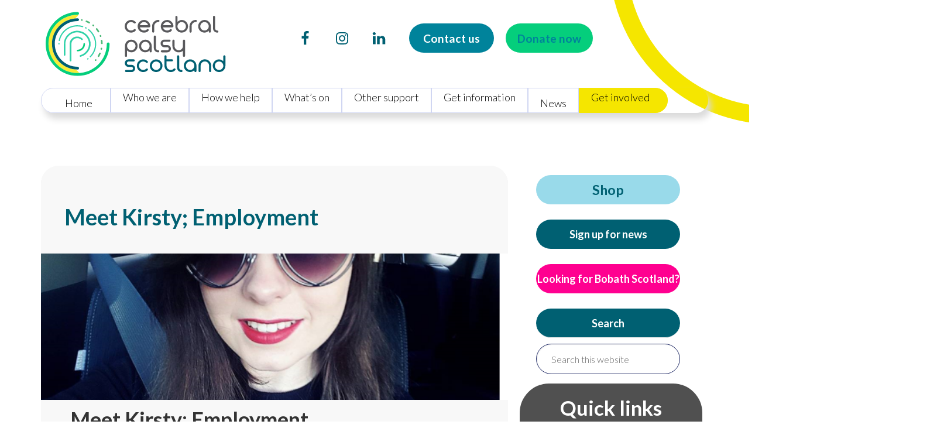

--- FILE ---
content_type: text/html; charset=UTF-8
request_url: https://cerebralpalsyscotland.org.uk/meet-kirsty-employment/
body_size: 71397
content:
<!DOCTYPE html>
<html lang="en-GB">
<head >
<meta charset="UTF-8" />
<meta name="viewport" content="width=device-width, initial-scale=1" />
<title>Meet Kirsty; Employment &#x2d; Cerebral Palsy Scotland</title>
	<style>img:is([sizes="auto" i], [sizes^="auto," i]) { contain-intrinsic-size: 3000px 1500px }</style>
	
<!-- The SEO Framework by Sybre Waaijer -->
<meta name="robots" content="max-snippet:-1,max-image-preview:standard,max-video-preview:-1" />
<link rel="canonical" href="https://cerebralpalsyscotland.org.uk/meet-kirsty-employment/" />
<meta name="description" content="Here, Kirsty tells us about her thoughts on entering the world of work." />
<meta property="og:type" content="article" />
<meta property="og:locale" content="en_GB" />
<meta property="og:site_name" content="Cerebral Palsy Scotland" />
<meta property="og:title" content="Meet Kirsty; Employment &#x2d; Cerebral Palsy Scotland" />
<meta property="og:description" content="Here, Kirsty tells us about her thoughts on entering the world of work." />
<meta property="og:url" content="https://cerebralpalsyscotland.org.uk/meet-kirsty-employment/" />
<meta property="og:image" content="https://cerebralpalsyscotland.org.uk/wp-content/uploads/2020/03/Employability.png" />
<meta property="og:image:width" content="611" />
<meta property="og:image:height" content="601" />
<meta property="article:published_time" content="2017-07-05T23:00:00+00:00" />
<meta property="article:modified_time" content="2020-04-22T14:52:34+00:00" />
<meta name="twitter:card" content="summary_large_image" />
<meta name="twitter:site" content="@CpScotland" />
<meta name="twitter:title" content="Meet Kirsty; Employment &#x2d; Cerebral Palsy Scotland" />
<meta name="twitter:description" content="Here, Kirsty tells us about her thoughts on entering the world of work." />
<meta name="twitter:image" content="https://cerebralpalsyscotland.org.uk/wp-content/uploads/2020/03/Employability.png" />
<script type="application/ld+json">{"@context":"https://schema.org","@graph":[{"@type":"WebSite","@id":"https://cerebralpalsyscotland.org.uk/#/schema/WebSite","url":"https://cerebralpalsyscotland.org.uk/","name":"Cerebral Palsy Scotland","inLanguage":"en-GB","potentialAction":{"@type":"SearchAction","target":{"@type":"EntryPoint","urlTemplate":"https://cerebralpalsyscotland.org.uk/search/{search_term_string}/"},"query-input":"required name=search_term_string"},"publisher":{"@type":"Organization","@id":"https://cerebralpalsyscotland.org.uk/#/schema/Organization","name":"Cerebral Palsy Scotland","url":"https://cerebralpalsyscotland.org.uk/","logo":{"@type":"ImageObject","url":"https://cerebralpalsyscotland.org.uk/wp-content/uploads/2020/03/cropped-CPS_logo_final_fingerprint.png","contentUrl":"https://cerebralpalsyscotland.org.uk/wp-content/uploads/2020/03/cropped-CPS_logo_final_fingerprint.png","width":881,"height":882}}},{"@type":"WebPage","@id":"https://cerebralpalsyscotland.org.uk/meet-kirsty-employment/","url":"https://cerebralpalsyscotland.org.uk/meet-kirsty-employment/","name":"Meet Kirsty; Employment &#x2d; Cerebral Palsy Scotland","description":"Here, Kirsty tells us about her thoughts on entering the world of work.","inLanguage":"en-GB","isPartOf":{"@id":"https://cerebralpalsyscotland.org.uk/#/schema/WebSite"},"breadcrumb":{"@type":"BreadcrumbList","@id":"https://cerebralpalsyscotland.org.uk/#/schema/BreadcrumbList","itemListElement":[{"@type":"ListItem","position":1,"item":"https://cerebralpalsyscotland.org.uk/","name":"Cerebral Palsy Scotland"},{"@type":"ListItem","position":2,"item":"https://cerebralpalsyscotland.org.uk/category/blog/","name":"Category: Blog"},{"@type":"ListItem","position":3,"name":"Meet Kirsty; Employment"}]},"potentialAction":{"@type":"ReadAction","target":"https://cerebralpalsyscotland.org.uk/meet-kirsty-employment/"},"datePublished":"2017-07-05T23:00:00+00:00","dateModified":"2020-04-22T14:52:34+00:00","author":{"@type":"Person","@id":"https://cerebralpalsyscotland.org.uk/#/schema/Person/486b0c683c19b2fe463964186f9c39b0","name":"cp-editor"}}]}</script>
<!-- / The SEO Framework by Sybre Waaijer | 14.89ms meta | 5.42ms boot -->

<link rel='dns-prefetch' href='//fonts.googleapis.com' />
		<style>
			.lazyload,
			.lazyloading {
				max-width: 100%;
			}
		</style>
		<script type="text/javascript">
/* <![CDATA[ */
window._wpemojiSettings = {"baseUrl":"https:\/\/s.w.org\/images\/core\/emoji\/15.0.3\/72x72\/","ext":".png","svgUrl":"https:\/\/s.w.org\/images\/core\/emoji\/15.0.3\/svg\/","svgExt":".svg","source":{"concatemoji":"https:\/\/cerebralpalsyscotland.org.uk\/wp-includes\/js\/wp-emoji-release.min.js?ver=6.7.4"}};
/*! This file is auto-generated */
!function(i,n){var o,s,e;function c(e){try{var t={supportTests:e,timestamp:(new Date).valueOf()};sessionStorage.setItem(o,JSON.stringify(t))}catch(e){}}function p(e,t,n){e.clearRect(0,0,e.canvas.width,e.canvas.height),e.fillText(t,0,0);var t=new Uint32Array(e.getImageData(0,0,e.canvas.width,e.canvas.height).data),r=(e.clearRect(0,0,e.canvas.width,e.canvas.height),e.fillText(n,0,0),new Uint32Array(e.getImageData(0,0,e.canvas.width,e.canvas.height).data));return t.every(function(e,t){return e===r[t]})}function u(e,t,n){switch(t){case"flag":return n(e,"\ud83c\udff3\ufe0f\u200d\u26a7\ufe0f","\ud83c\udff3\ufe0f\u200b\u26a7\ufe0f")?!1:!n(e,"\ud83c\uddfa\ud83c\uddf3","\ud83c\uddfa\u200b\ud83c\uddf3")&&!n(e,"\ud83c\udff4\udb40\udc67\udb40\udc62\udb40\udc65\udb40\udc6e\udb40\udc67\udb40\udc7f","\ud83c\udff4\u200b\udb40\udc67\u200b\udb40\udc62\u200b\udb40\udc65\u200b\udb40\udc6e\u200b\udb40\udc67\u200b\udb40\udc7f");case"emoji":return!n(e,"\ud83d\udc26\u200d\u2b1b","\ud83d\udc26\u200b\u2b1b")}return!1}function f(e,t,n){var r="undefined"!=typeof WorkerGlobalScope&&self instanceof WorkerGlobalScope?new OffscreenCanvas(300,150):i.createElement("canvas"),a=r.getContext("2d",{willReadFrequently:!0}),o=(a.textBaseline="top",a.font="600 32px Arial",{});return e.forEach(function(e){o[e]=t(a,e,n)}),o}function t(e){var t=i.createElement("script");t.src=e,t.defer=!0,i.head.appendChild(t)}"undefined"!=typeof Promise&&(o="wpEmojiSettingsSupports",s=["flag","emoji"],n.supports={everything:!0,everythingExceptFlag:!0},e=new Promise(function(e){i.addEventListener("DOMContentLoaded",e,{once:!0})}),new Promise(function(t){var n=function(){try{var e=JSON.parse(sessionStorage.getItem(o));if("object"==typeof e&&"number"==typeof e.timestamp&&(new Date).valueOf()<e.timestamp+604800&&"object"==typeof e.supportTests)return e.supportTests}catch(e){}return null}();if(!n){if("undefined"!=typeof Worker&&"undefined"!=typeof OffscreenCanvas&&"undefined"!=typeof URL&&URL.createObjectURL&&"undefined"!=typeof Blob)try{var e="postMessage("+f.toString()+"("+[JSON.stringify(s),u.toString(),p.toString()].join(",")+"));",r=new Blob([e],{type:"text/javascript"}),a=new Worker(URL.createObjectURL(r),{name:"wpTestEmojiSupports"});return void(a.onmessage=function(e){c(n=e.data),a.terminate(),t(n)})}catch(e){}c(n=f(s,u,p))}t(n)}).then(function(e){for(var t in e)n.supports[t]=e[t],n.supports.everything=n.supports.everything&&n.supports[t],"flag"!==t&&(n.supports.everythingExceptFlag=n.supports.everythingExceptFlag&&n.supports[t]);n.supports.everythingExceptFlag=n.supports.everythingExceptFlag&&!n.supports.flag,n.DOMReady=!1,n.readyCallback=function(){n.DOMReady=!0}}).then(function(){return e}).then(function(){var e;n.supports.everything||(n.readyCallback(),(e=n.source||{}).concatemoji?t(e.concatemoji):e.wpemoji&&e.twemoji&&(t(e.twemoji),t(e.wpemoji)))}))}((window,document),window._wpemojiSettings);
/* ]]> */
</script>
<link rel='stylesheet' id='jquery-custom-style-css' href='https://cerebralpalsyscotland.org.uk/wp-content/themes/enterprise-pro-v2.1.2/css/jquery-ui-1.12.1/jquery-ui.css?ver=1' type='text/css' media='screen' />
<link rel='stylesheet' id='enterprise-pro-css' href='https://cerebralpalsyscotland.org.uk/wp-content/themes/enterprise-pro-v2.1.2/style.css?ver=2.1.6' type='text/css' media='all' />
<style id='wp-emoji-styles-inline-css' type='text/css'>

	img.wp-smiley, img.emoji {
		display: inline !important;
		border: none !important;
		box-shadow: none !important;
		height: 1em !important;
		width: 1em !important;
		margin: 0 0.07em !important;
		vertical-align: -0.1em !important;
		background: none !important;
		padding: 0 !important;
	}
</style>
<link rel='stylesheet' id='wp-block-library-css' href='https://cerebralpalsyscotland.org.uk/wp-includes/css/dist/block-library/style.min.css?ver=6.7.4' type='text/css' media='all' />
<style id='pdfemb-pdf-embedder-viewer-style-inline-css' type='text/css'>
.wp-block-pdfemb-pdf-embedder-viewer{max-width:none}

</style>
<style id='classic-theme-styles-inline-css' type='text/css'>
/*! This file is auto-generated */
.wp-block-button__link{color:#fff;background-color:#32373c;border-radius:9999px;box-shadow:none;text-decoration:none;padding:calc(.667em + 2px) calc(1.333em + 2px);font-size:1.125em}.wp-block-file__button{background:#32373c;color:#fff;text-decoration:none}
</style>
<style id='global-styles-inline-css' type='text/css'>
:root{--wp--preset--aspect-ratio--square: 1;--wp--preset--aspect-ratio--4-3: 4/3;--wp--preset--aspect-ratio--3-4: 3/4;--wp--preset--aspect-ratio--3-2: 3/2;--wp--preset--aspect-ratio--2-3: 2/3;--wp--preset--aspect-ratio--16-9: 16/9;--wp--preset--aspect-ratio--9-16: 9/16;--wp--preset--color--black: #000000;--wp--preset--color--cyan-bluish-gray: #abb8c3;--wp--preset--color--white: #ffffff;--wp--preset--color--pale-pink: #f78da7;--wp--preset--color--vivid-red: #cf2e2e;--wp--preset--color--luminous-vivid-orange: #ff6900;--wp--preset--color--luminous-vivid-amber: #fcb900;--wp--preset--color--light-green-cyan: #7bdcb5;--wp--preset--color--vivid-green-cyan: #00d084;--wp--preset--color--pale-cyan-blue: #8ed1fc;--wp--preset--color--vivid-cyan-blue: #0693e3;--wp--preset--color--vivid-purple: #9b51e0;--wp--preset--gradient--vivid-cyan-blue-to-vivid-purple: linear-gradient(135deg,rgba(6,147,227,1) 0%,rgb(155,81,224) 100%);--wp--preset--gradient--light-green-cyan-to-vivid-green-cyan: linear-gradient(135deg,rgb(122,220,180) 0%,rgb(0,208,130) 100%);--wp--preset--gradient--luminous-vivid-amber-to-luminous-vivid-orange: linear-gradient(135deg,rgba(252,185,0,1) 0%,rgba(255,105,0,1) 100%);--wp--preset--gradient--luminous-vivid-orange-to-vivid-red: linear-gradient(135deg,rgba(255,105,0,1) 0%,rgb(207,46,46) 100%);--wp--preset--gradient--very-light-gray-to-cyan-bluish-gray: linear-gradient(135deg,rgb(238,238,238) 0%,rgb(169,184,195) 100%);--wp--preset--gradient--cool-to-warm-spectrum: linear-gradient(135deg,rgb(74,234,220) 0%,rgb(151,120,209) 20%,rgb(207,42,186) 40%,rgb(238,44,130) 60%,rgb(251,105,98) 80%,rgb(254,248,76) 100%);--wp--preset--gradient--blush-light-purple: linear-gradient(135deg,rgb(255,206,236) 0%,rgb(152,150,240) 100%);--wp--preset--gradient--blush-bordeaux: linear-gradient(135deg,rgb(254,205,165) 0%,rgb(254,45,45) 50%,rgb(107,0,62) 100%);--wp--preset--gradient--luminous-dusk: linear-gradient(135deg,rgb(255,203,112) 0%,rgb(199,81,192) 50%,rgb(65,88,208) 100%);--wp--preset--gradient--pale-ocean: linear-gradient(135deg,rgb(255,245,203) 0%,rgb(182,227,212) 50%,rgb(51,167,181) 100%);--wp--preset--gradient--electric-grass: linear-gradient(135deg,rgb(202,248,128) 0%,rgb(113,206,126) 100%);--wp--preset--gradient--midnight: linear-gradient(135deg,rgb(2,3,129) 0%,rgb(40,116,252) 100%);--wp--preset--font-size--small: 13px;--wp--preset--font-size--medium: 20px;--wp--preset--font-size--large: 36px;--wp--preset--font-size--x-large: 42px;--wp--preset--spacing--20: 0.44rem;--wp--preset--spacing--30: 0.67rem;--wp--preset--spacing--40: 1rem;--wp--preset--spacing--50: 1.5rem;--wp--preset--spacing--60: 2.25rem;--wp--preset--spacing--70: 3.38rem;--wp--preset--spacing--80: 5.06rem;--wp--preset--shadow--natural: 6px 6px 9px rgba(0, 0, 0, 0.2);--wp--preset--shadow--deep: 12px 12px 50px rgba(0, 0, 0, 0.4);--wp--preset--shadow--sharp: 6px 6px 0px rgba(0, 0, 0, 0.2);--wp--preset--shadow--outlined: 6px 6px 0px -3px rgba(255, 255, 255, 1), 6px 6px rgba(0, 0, 0, 1);--wp--preset--shadow--crisp: 6px 6px 0px rgba(0, 0, 0, 1);}:where(.is-layout-flex){gap: 0.5em;}:where(.is-layout-grid){gap: 0.5em;}body .is-layout-flex{display: flex;}.is-layout-flex{flex-wrap: wrap;align-items: center;}.is-layout-flex > :is(*, div){margin: 0;}body .is-layout-grid{display: grid;}.is-layout-grid > :is(*, div){margin: 0;}:where(.wp-block-columns.is-layout-flex){gap: 2em;}:where(.wp-block-columns.is-layout-grid){gap: 2em;}:where(.wp-block-post-template.is-layout-flex){gap: 1.25em;}:where(.wp-block-post-template.is-layout-grid){gap: 1.25em;}.has-black-color{color: var(--wp--preset--color--black) !important;}.has-cyan-bluish-gray-color{color: var(--wp--preset--color--cyan-bluish-gray) !important;}.has-white-color{color: var(--wp--preset--color--white) !important;}.has-pale-pink-color{color: var(--wp--preset--color--pale-pink) !important;}.has-vivid-red-color{color: var(--wp--preset--color--vivid-red) !important;}.has-luminous-vivid-orange-color{color: var(--wp--preset--color--luminous-vivid-orange) !important;}.has-luminous-vivid-amber-color{color: var(--wp--preset--color--luminous-vivid-amber) !important;}.has-light-green-cyan-color{color: var(--wp--preset--color--light-green-cyan) !important;}.has-vivid-green-cyan-color{color: var(--wp--preset--color--vivid-green-cyan) !important;}.has-pale-cyan-blue-color{color: var(--wp--preset--color--pale-cyan-blue) !important;}.has-vivid-cyan-blue-color{color: var(--wp--preset--color--vivid-cyan-blue) !important;}.has-vivid-purple-color{color: var(--wp--preset--color--vivid-purple) !important;}.has-black-background-color{background-color: var(--wp--preset--color--black) !important;}.has-cyan-bluish-gray-background-color{background-color: var(--wp--preset--color--cyan-bluish-gray) !important;}.has-white-background-color{background-color: var(--wp--preset--color--white) !important;}.has-pale-pink-background-color{background-color: var(--wp--preset--color--pale-pink) !important;}.has-vivid-red-background-color{background-color: var(--wp--preset--color--vivid-red) !important;}.has-luminous-vivid-orange-background-color{background-color: var(--wp--preset--color--luminous-vivid-orange) !important;}.has-luminous-vivid-amber-background-color{background-color: var(--wp--preset--color--luminous-vivid-amber) !important;}.has-light-green-cyan-background-color{background-color: var(--wp--preset--color--light-green-cyan) !important;}.has-vivid-green-cyan-background-color{background-color: var(--wp--preset--color--vivid-green-cyan) !important;}.has-pale-cyan-blue-background-color{background-color: var(--wp--preset--color--pale-cyan-blue) !important;}.has-vivid-cyan-blue-background-color{background-color: var(--wp--preset--color--vivid-cyan-blue) !important;}.has-vivid-purple-background-color{background-color: var(--wp--preset--color--vivid-purple) !important;}.has-black-border-color{border-color: var(--wp--preset--color--black) !important;}.has-cyan-bluish-gray-border-color{border-color: var(--wp--preset--color--cyan-bluish-gray) !important;}.has-white-border-color{border-color: var(--wp--preset--color--white) !important;}.has-pale-pink-border-color{border-color: var(--wp--preset--color--pale-pink) !important;}.has-vivid-red-border-color{border-color: var(--wp--preset--color--vivid-red) !important;}.has-luminous-vivid-orange-border-color{border-color: var(--wp--preset--color--luminous-vivid-orange) !important;}.has-luminous-vivid-amber-border-color{border-color: var(--wp--preset--color--luminous-vivid-amber) !important;}.has-light-green-cyan-border-color{border-color: var(--wp--preset--color--light-green-cyan) !important;}.has-vivid-green-cyan-border-color{border-color: var(--wp--preset--color--vivid-green-cyan) !important;}.has-pale-cyan-blue-border-color{border-color: var(--wp--preset--color--pale-cyan-blue) !important;}.has-vivid-cyan-blue-border-color{border-color: var(--wp--preset--color--vivid-cyan-blue) !important;}.has-vivid-purple-border-color{border-color: var(--wp--preset--color--vivid-purple) !important;}.has-vivid-cyan-blue-to-vivid-purple-gradient-background{background: var(--wp--preset--gradient--vivid-cyan-blue-to-vivid-purple) !important;}.has-light-green-cyan-to-vivid-green-cyan-gradient-background{background: var(--wp--preset--gradient--light-green-cyan-to-vivid-green-cyan) !important;}.has-luminous-vivid-amber-to-luminous-vivid-orange-gradient-background{background: var(--wp--preset--gradient--luminous-vivid-amber-to-luminous-vivid-orange) !important;}.has-luminous-vivid-orange-to-vivid-red-gradient-background{background: var(--wp--preset--gradient--luminous-vivid-orange-to-vivid-red) !important;}.has-very-light-gray-to-cyan-bluish-gray-gradient-background{background: var(--wp--preset--gradient--very-light-gray-to-cyan-bluish-gray) !important;}.has-cool-to-warm-spectrum-gradient-background{background: var(--wp--preset--gradient--cool-to-warm-spectrum) !important;}.has-blush-light-purple-gradient-background{background: var(--wp--preset--gradient--blush-light-purple) !important;}.has-blush-bordeaux-gradient-background{background: var(--wp--preset--gradient--blush-bordeaux) !important;}.has-luminous-dusk-gradient-background{background: var(--wp--preset--gradient--luminous-dusk) !important;}.has-pale-ocean-gradient-background{background: var(--wp--preset--gradient--pale-ocean) !important;}.has-electric-grass-gradient-background{background: var(--wp--preset--gradient--electric-grass) !important;}.has-midnight-gradient-background{background: var(--wp--preset--gradient--midnight) !important;}.has-small-font-size{font-size: var(--wp--preset--font-size--small) !important;}.has-medium-font-size{font-size: var(--wp--preset--font-size--medium) !important;}.has-large-font-size{font-size: var(--wp--preset--font-size--large) !important;}.has-x-large-font-size{font-size: var(--wp--preset--font-size--x-large) !important;}
:where(.wp-block-post-template.is-layout-flex){gap: 1.25em;}:where(.wp-block-post-template.is-layout-grid){gap: 1.25em;}
:where(.wp-block-columns.is-layout-flex){gap: 2em;}:where(.wp-block-columns.is-layout-grid){gap: 2em;}
:root :where(.wp-block-pullquote){font-size: 1.5em;line-height: 1.6;}
</style>
<link rel='stylesheet' id='gch-frontend-styles-css' href='https://cerebralpalsyscotland.org.uk/wp-content/plugins/genesis-custom-headers/css/gch-frontend-styles.css?ver=6.7.4' type='text/css' media='all' />
<link rel='stylesheet' id='widgetopts-styles-css' href='https://cerebralpalsyscotland.org.uk/wp-content/plugins/widget-options/assets/css/widget-options.css?ver=4.1.3' type='text/css' media='all' />
<link rel='stylesheet' id='wp-event-manager-frontend-css' href='https://cerebralpalsyscotland.org.uk/wp-content/plugins/wp-event-manager/assets/css/frontend.min.css?ver=6.7.4' type='text/css' media='all' />
<link rel='stylesheet' id='wp-event-manager-jquery-ui-css-css' href='https://cerebralpalsyscotland.org.uk/wp-content/plugins/wp-event-manager/assets/js/jquery-ui/jquery-ui.css?ver=6.7.4' type='text/css' media='all' />
<link rel='stylesheet' id='wp-event-manager-jquery-timepicker-css-css' href='https://cerebralpalsyscotland.org.uk/wp-content/plugins/wp-event-manager/assets/js/jquery-timepicker/jquery.timepicker.min.css?ver=6.7.4' type='text/css' media='all' />
<link rel='stylesheet' id='wp-event-manager-grid-style-css' href='https://cerebralpalsyscotland.org.uk/wp-content/plugins/wp-event-manager/assets/css/wpem-grid.min.css?ver=6.7.4' type='text/css' media='all' />
<link rel='stylesheet' id='wp-event-manager-font-style-css' href='https://cerebralpalsyscotland.org.uk/wp-content/plugins/wp-event-manager/assets/fonts/style.css?ver=6.7.4' type='text/css' media='all' />
<link rel='stylesheet' id='cmplz-general-css' href='https://cerebralpalsyscotland.org.uk/wp-content/plugins/complianz-gdpr/assets/css/cookieblocker.min.css?ver=1763132482' type='text/css' media='all' />
<link rel='stylesheet' id='search-filter-plugin-styles-css' href='https://cerebralpalsyscotland.org.uk/wp-content/plugins/search-filter-pro/public/assets/css/search-filter.min.css?ver=2.5.13' type='text/css' media='all' />
<link rel='stylesheet' id='genwpacc-srt-css-css' href='https://cerebralpalsyscotland.org.uk/wp-content/plugins/genesis-accessible/css/genwpacc-skiplinks.css?ver=1.4.0' type='text/css' media='all' />
<link rel='stylesheet' id='dashicons-css' href='https://cerebralpalsyscotland.org.uk/wp-includes/css/dashicons.min.css?ver=6.7.4' type='text/css' media='all' />
<link rel='stylesheet' id='google-fonts-css' href='//fonts.googleapis.com/css?family=Lato%3A300%2C700%2C300italic%7CTitillium+Web%3A600&#038;ver=2.1.6' type='text/css' media='all' />
<link rel='stylesheet' id='custom-stylesheet-css' href='https://cerebralpalsyscotland.org.uk/wp-content/themes/enterprise-pro-v2.1.2/style-p4s.css?v=1&#038;ver=1.0.0' type='text/css' media='all' />
<link rel='stylesheet' id='simple-social-icons-font-css' href='https://cerebralpalsyscotland.org.uk/wp-content/plugins/simple-social-icons/css/style.css?ver=3.0.2' type='text/css' media='all' />
<link rel='stylesheet' id='wp-pagenavi-css' href='https://cerebralpalsyscotland.org.uk/wp-content/plugins/wp-pagenavi/pagenavi-css.css?ver=2.70' type='text/css' media='all' />
<link rel='stylesheet' id='forget-about-shortcode-buttons-css' href='https://cerebralpalsyscotland.org.uk/wp-content/plugins/forget-about-shortcode-buttons/public/css/button-styles.css?ver=2.1.3' type='text/css' media='all' />
<!--n2css--><!--n2js--><script type="text/javascript" src="https://cerebralpalsyscotland.org.uk/wp-includes/js/jquery/jquery.min.js?ver=3.7.1" id="jquery-core-js"></script>
<script type="text/javascript" src="https://cerebralpalsyscotland.org.uk/wp-includes/js/jquery/jquery-migrate.min.js?ver=3.4.1" id="jquery-migrate-js"></script>
<script type="text/javascript" src="https://cerebralpalsyscotland.org.uk/wp-content/themes/enterprise-pro-v2.1.2/js/section1Headers.js?ver=1.0.0" id="section1-headers-js"></script>
<script type="text/javascript" id="search-filter-plugin-build-js-extra">
/* <![CDATA[ */
var SF_LDATA = {"ajax_url":"https:\/\/cerebralpalsyscotland.org.uk\/wp-admin\/admin-ajax.php","home_url":"https:\/\/cerebralpalsyscotland.org.uk\/","extensions":[]};
/* ]]> */
</script>
<script type="text/javascript" src="https://cerebralpalsyscotland.org.uk/wp-content/plugins/search-filter-pro/public/assets/js/search-filter-build.min.js?ver=2.5.13" id="search-filter-plugin-build-js"></script>
<script type="text/javascript" src="https://cerebralpalsyscotland.org.uk/wp-content/plugins/search-filter-pro/public/assets/js/chosen.jquery.min.js?ver=2.5.13" id="search-filter-plugin-chosen-js"></script>
<script type="text/javascript" src="https://cerebralpalsyscotland.org.uk/wp-content/themes/enterprise-pro-v2.1.2/js/responsive-menu.js?ver=1.0.0" id="enterprise-responsive-menu-js"></script>
<script type="text/javascript" src="https://cerebralpalsyscotland.org.uk/wp-content/themes/enterprise-pro-v2.1.2/js/sticky-menu.js?ver=1.0.0" id="sample-sticky-menu-js"></script>
<script type="text/javascript" src="https://cerebralpalsyscotland.org.uk/wp-content/themes/enterprise-pro-v2.1.2/js/collapsible.js?ver=6.7.4" id="collapsible-js"></script>
<link rel="https://api.w.org/" href="https://cerebralpalsyscotland.org.uk/wp-json/" /><link rel="alternate" title="JSON" type="application/json" href="https://cerebralpalsyscotland.org.uk/wp-json/wp/v2/posts/3402" /><link rel="alternate" title="oEmbed (JSON)" type="application/json+oembed" href="https://cerebralpalsyscotland.org.uk/wp-json/oembed/1.0/embed?url=https%3A%2F%2Fcerebralpalsyscotland.org.uk%2Fmeet-kirsty-employment%2F" />
<link rel="alternate" title="oEmbed (XML)" type="text/xml+oembed" href="https://cerebralpalsyscotland.org.uk/wp-json/oembed/1.0/embed?url=https%3A%2F%2Fcerebralpalsyscotland.org.uk%2Fmeet-kirsty-employment%2F&#038;format=xml" />
<script type="text/javascript">//<![CDATA[
  function external_links_in_new_windows_loop() {
    if (!document.links) {
      document.links = document.getElementsByTagName('a');
    }
    var change_link = false;
    var force = '';
    var ignore = '';

    for (var t=0; t<document.links.length; t++) {
      var all_links = document.links[t];
      change_link = false;
      
      if(document.links[t].hasAttribute('onClick') == false) {
        // forced if the address starts with http (or also https), but does not link to the current domain
        if(all_links.href.search(/^http/) != -1 && all_links.href.search('cerebralpalsyscotland.org.uk') == -1 && all_links.href.search(/^#/) == -1) {
          // console.log('Changed ' + all_links.href);
          change_link = true;
        }
          
        if(force != '' && all_links.href.search(force) != -1) {
          // forced
          // console.log('force ' + all_links.href);
          change_link = true;
        }
        
        if(ignore != '' && all_links.href.search(ignore) != -1) {
          // console.log('ignore ' + all_links.href);
          // ignored
          change_link = false;
        }

        if(change_link == true) {
          // console.log('Changed ' + all_links.href);
          document.links[t].setAttribute('onClick', 'javascript:window.open(\'' + all_links.href.replace(/'/g, '') + '\', \'_blank\', \'noopener\'); return false;');
          document.links[t].removeAttribute('target');
        }
      }
    }
  }
  
  // Load
  function external_links_in_new_windows_load(func)
  {  
    var oldonload = window.onload;
    if (typeof window.onload != 'function'){
      window.onload = func;
    } else {
      window.onload = function(){
        oldonload();
        func();
      }
    }
  }

  external_links_in_new_windows_load(external_links_in_new_windows_loop);
  //]]></script>

			<style>.cmplz-hidden {
					display: none !important;
				}</style>		<script>
			document.documentElement.className = document.documentElement.className.replace('no-js', 'js');
		</script>
				<style>
			.no-js img.lazyload {
				display: none;
			}

			figure.wp-block-image img.lazyloading {
				min-width: 150px;
			}

			.lazyload,
			.lazyloading {
				--smush-placeholder-width: 100px;
				--smush-placeholder-aspect-ratio: 1/1;
				width: var(--smush-image-width, var(--smush-placeholder-width)) !important;
				aspect-ratio: var(--smush-image-aspect-ratio, var(--smush-placeholder-aspect-ratio)) !important;
			}

						.lazyload, .lazyloading {
				opacity: 0;
			}

			.lazyloaded {
				opacity: 1;
				transition: opacity 400ms;
				transition-delay: 0ms;
			}

					</style>
		<link rel="apple-touch-icon" sizes="180x180" href="/apple-touch-icon.png">
<link rel="icon" type="image/png" sizes="32x32" href="/favicon-32x32.png">
<link rel="icon" type="image/png" sizes="16x16" href="/favicon-16x16.png">
<link rel="manifest" href="/site.webmanifest">
<link rel="mask-icon" href="/safari-pinned-tab.svg" color="#5bbad5">
<meta name="msapplication-TileColor" content="#da532c">
<meta name="theme-color" content="#ffffff">
<!-- Hotjar Tracking Code for https://cerebralpalsyscotland.org.uk/ -->
<script>
    (function(h,o,t,j,a,r){
        h.hj=h.hj||function(){(h.hj.q=h.hj.q||[]).push(arguments)};
        h._hjSettings={hjid:1404489,hjsv:6};
        a=o.getElementsByTagName('head')[0];
        r=o.createElement('script');r.async=1;
        r.src=t+h._hjSettings.hjid+j+h._hjSettings.hjsv;
        a.appendChild(r);
    })(window,document,'https://static.hotjar.com/c/hotjar-','.js?sv=');
</script>

<!-- Facebook Pixel Code -->
<script>
  !function(f,b,e,v,n,t,s)
  {if(f.fbq)return;n=f.fbq=function(){n.callMethod?
  n.callMethod.apply(n,arguments):n.queue.push(arguments)};
  if(!f._fbq)f._fbq=n;n.push=n;n.loaded=!0;n.version='2.0';
  n.queue=[];t=b.createElement(e);t.async=!0;
  t.src=v;s=b.getElementsByTagName(e)[0];
  s.parentNode.insertBefore(t,s)}(window, document,'script',
  'https://connect.facebook.net/en_US/fbevents.js');
  fbq('init', '346092425989307');
  fbq('track', 'PageView');
</script>
<noscript><img height="1" width="1" alt="" style="display:none"
  src="https://www.facebook.com/tr?id=346092425989307&ev=PageView&noscript=1"
/></noscript>
<!-- End Facebook Pixel Code -->
<meta name="facebook-domain-verification" content="w7ghzexbkg42kv53gh1332x5kwxukd" />

<!-- Google Tag Manager -->
<script>(function(w,d,s,l,i){w[l]=w[l]||[];w[l].push({'gtm.start':
new Date().getTime(),event:'gtm.js'});var f=d.getElementsByTagName(s)[0],
j=d.createElement(s),dl=l!='dataLayer'?'&l='+l:'';j.async=true;j.src=
'https://www.googletagmanager.com/gtm.js?id='+i+dl;f.parentNode.insertBefore(j,f);
})(window,document,'script','dataLayer','GTM-W2FDMHL');</script>
<!-- End Google Tag Manager --><style type="text/css">.site-title a { background: url(https://cerebralpalsyscotland.org.uk/wp-content/uploads/2022/03/CPS_logo_web_primary.svg) no-repeat !important; }</style>
<link rel="icon" href="https://cerebralpalsyscotland.org.uk/wp-content/uploads/2020/04/cropped-cps-favicon-32x32.png" sizes="32x32" />
<link rel="icon" href="https://cerebralpalsyscotland.org.uk/wp-content/uploads/2020/04/cropped-cps-favicon-192x192.png" sizes="192x192" />
<link rel="apple-touch-icon" href="https://cerebralpalsyscotland.org.uk/wp-content/uploads/2020/04/cropped-cps-favicon-180x180.png" />
<meta name="msapplication-TileImage" content="https://cerebralpalsyscotland.org.uk/wp-content/uploads/2020/04/cropped-cps-favicon-270x270.png" />
		<style type="text/css" id="wp-custom-css">
			.page-id-792 .page a {
		color: #21759b !important; 
}

.shop {
		font-size: 23px;
		width: 100%;
}

#nav_menu-60{
	margin: 0px !important;
	padding-right: 15px;
}

#nav_menu-60 #menu-item-7679 .sub-menu {
	    position: absolute;
    margin-top: 42px;
}

#nav_menu-60 #menu-item-7679 .sub-menu > li{
	margin-left: 0px;
	margin-bottom: 10px;
}


.single-event_listing .wpem-additional-info-block-wrapper {
	display: none;
}


@media screen and (max-width: 1024px) {
	.home-top {
		height: auto;
	}
}
#featured-page-3 article {
	display: flex;
	align-items: center;
	gap: 10px;
}
#featured-page-3 article > a {
	flex-basis: 40%;
	margin-right: 0;
}
#featured-page-3 article > .entry-content {
	flex-basis: 60%;
}
#featured-page-3 article:before,
#featured-page-3 article:after {
	display: none;
}

@media screen and (max-width: 662px) {
	#featured-page-3 article {
		flex-direction: column;
	}
	#featured-page-3 article > a,
	#featured-page-3 article > .entry-content {
		display: flex;
		justify-content: center;
		flex-basis: 100%;
	}
}


.team-member{
	height: auto !important;
	min-height: 250px !important;
}		</style>
		</head>
<body data-rsssl=1 class="post-template-default single single-post postid-3402 single-format-standard custom-header header-image content-sidebar genesis-breadcrumbs-hidden genesis-footer-widgets-visible post-meet-kirsty-employment enterprise-pro" itemscope itemtype="https://schema.org/WebPage"><div class="site-container"><ul class="genesis-skip-link"><li><a href="#genesis-nav-primary" class="screen-reader-shortcut"> Skip to primary navigation</a></li><li><a href="#genesis-content" class="screen-reader-shortcut"> Skip to main content</a></li><li><a href="#genesis-sidebar-primary" class="screen-reader-shortcut"> Skip to primary sidebar</a></li><li><a href="#genesis-footer-widgets" class="screen-reader-shortcut"> Skip to footer</a></li></ul><header class="site-header" itemscope itemtype="https://schema.org/WPHeader"><div class="wrap"><div class="title-area"><p class="site-title" itemprop="headline"><a href="https://cerebralpalsyscotland.org.uk/">Cerebral Palsy Scotland</a></p></div><div class="widget-area header-widget-area"><section id="simple-social-icons-3" class="widget simple-social-icons"><div class="widget-wrap"><ul class="aligncenter"><li class="ssi-facebook"><a href="https://www.facebook.com/Cerebralpalsyscotland/" target="_blank" rel="noopener noreferrer"><svg role="img" class="social-facebook" aria-labelledby="social-facebook-3"><title id="social-facebook-3">Facebook</title><use xlink:href="https://cerebralpalsyscotland.org.uk/wp-content/plugins/simple-social-icons/symbol-defs.svg#social-facebook"></use></svg></a></li><li class="ssi-instagram"><a href="https://www.instagram.com/cpscotland/" target="_blank" rel="noopener noreferrer"><svg role="img" class="social-instagram" aria-labelledby="social-instagram-3"><title id="social-instagram-3">Instagram</title><use xlink:href="https://cerebralpalsyscotland.org.uk/wp-content/plugins/simple-social-icons/symbol-defs.svg#social-instagram"></use></svg></a></li><li class="ssi-linkedin"><a href="https://www.linkedin.com/company/cerebral-palsy-scotland/" target="_blank" rel="noopener noreferrer"><svg role="img" class="social-linkedin" aria-labelledby="social-linkedin-3"><title id="social-linkedin-3">LinkedIn</title><use xlink:href="https://cerebralpalsyscotland.org.uk/wp-content/plugins/simple-social-icons/symbol-defs.svg#social-linkedin"></use></svg></a></li></ul></div></section>
<section id="custom_html-10" class="widget_text widget widget_custom_html"><div class="widget_text widget-wrap"><div class="textwidget custom-html-widget"><button onclick="window.location.href='https://cerebralpalsyscotland.org.uk/contact/';"> Contact us </button></div></div></section>
<section id="custom_html-4" class="widget_text widget widget_custom_html"><div class="widget_text widget-wrap"><div class="textwidget custom-html-widget"><button class="donate" onclick="window.location.href='https://cerebralpalsyscotland.org.uk/donation-form/';">Donate now </button></div></div></section>
</div></div></header><nav class="nav-primary" aria-label="Main" itemscope itemtype="https://schema.org/SiteNavigationElement" id="genesis-nav-primary"><div class="wrap"><ul id="menu-primary-navigation" class="menu genesis-nav-menu menu-primary js-superfish"><li id="menu-item-4960" class="menu-item menu-item-type-post_type menu-item-object-page menu-item-home menu-item-4960"><a href="https://cerebralpalsyscotland.org.uk/" data-ps2id-api="true" itemprop="url"><span itemprop="name">Home</span></a></li>
<li id="menu-item-4959" class="menu-item menu-item-type-post_type menu-item-object-page menu-item-has-children menu-item-4959"><a href="https://cerebralpalsyscotland.org.uk/our-mission/" data-ps2id-api="true" itemprop="url"><span itemprop="name">Who we are</span></a>
<ul class="sub-menu">
	<li id="menu-item-4958" class="menu-item menu-item-type-post_type menu-item-object-page menu-item-4958"><a href="https://cerebralpalsyscotland.org.uk/our-mission/" data-ps2id-api="true" itemprop="url"><span itemprop="name">Our mission and values</span></a></li>
	<li id="menu-item-1584" class="menu-item menu-item-type-post_type menu-item-object-page menu-item-1584"><a href="https://cerebralpalsyscotland.org.uk/what-we-do/" data-ps2id-api="true" itemprop="url"><span itemprop="name">What we do and why</span></a></li>
	<li id="menu-item-1602" class="menu-item menu-item-type-post_type menu-item-object-page menu-item-1602"><a href="https://cerebralpalsyscotland.org.uk/our-story/" data-ps2id-api="true" itemprop="url"><span itemprop="name">Our story</span></a></li>
	<li id="menu-item-1709" class="menu-item menu-item-type-post_type menu-item-object-page menu-item-1709"><a href="https://cerebralpalsyscotland.org.uk/our-team-2/centre-staff/" data-ps2id-api="true" itemprop="url"><span itemprop="name">Our team</span></a></li>
	<li id="menu-item-3742" class="menu-item menu-item-type-post_type menu-item-object-page menu-item-3742"><a href="https://cerebralpalsyscotland.org.uk/vacancies/" data-ps2id-api="true" itemprop="url"><span itemprop="name">Vacancies</span></a></li>
	<li id="menu-item-2612" class="menu-item menu-item-type-post_type menu-item-object-page menu-item-2612"><a href="https://cerebralpalsyscotland.org.uk/key-documents/" data-ps2id-api="true" itemprop="url"><span itemprop="name">Key documents</span></a></li>
	<li id="menu-item-8051" class="menu-item menu-item-type-post_type menu-item-object-page menu-item-8051"><a href="https://cerebralpalsyscotland.org.uk/our-centre/" data-ps2id-api="true" itemprop="url"><span itemprop="name">Our centre</span></a></li>
</ul>
</li>
<li id="menu-item-2154" class="menu-item menu-item-type-post_type menu-item-object-page menu-item-has-children menu-item-2154"><a href="https://cerebralpalsyscotland.org.uk/what-we-do/" data-ps2id-api="true" itemprop="url"><span itemprop="name">How we help</span></a>
<ul class="sub-menu">
	<li id="menu-item-8789" class="menu-item menu-item-type-post_type menu-item-object-page menu-item-8789"><a href="https://cerebralpalsyscotland.org.uk/how-we-help/for-adults-individual-therapy/how-we-help-adults/" data-ps2id-api="true" itemprop="url"><span itemprop="name">Therapy for adults</span></a></li>
	<li id="menu-item-8762" class="menu-item menu-item-type-post_type menu-item-object-page menu-item-8762"><a href="https://cerebralpalsyscotland.org.uk/how-we-help/for-children-individual-therapy/how-we-help-children/" data-ps2id-api="true" itemprop="url"><span itemprop="name">Therapy for children</span></a></li>
	<li id="menu-item-9774" class="menu-item menu-item-type-post_type menu-item-object-page menu-item-9774"><a href="https://cerebralpalsyscotland.org.uk/how-we-help/support/" data-ps2id-api="true" itemprop="url"><span itemprop="name">Support</span></a></li>
	<li id="menu-item-1893" class="menu-item menu-item-type-post_type menu-item-object-page menu-item-1893"><a href="https://cerebralpalsyscotland.org.uk/how-we-help/training/" data-ps2id-api="true" itemprop="url"><span itemprop="name">Training</span></a></li>
	<li id="menu-item-1894" class="menu-item menu-item-type-post_type menu-item-object-page menu-item-1894"><a href="https://cerebralpalsyscotland.org.uk/how-we-help/campaigning/" data-ps2id-api="true" itemprop="url"><span itemprop="name">Campaigning</span></a></li>
	<li id="menu-item-3666" class="menu-item menu-item-type-post_type menu-item-object-page menu-item-3666"><a href="https://cerebralpalsyscotland.org.uk/our-impact/" data-ps2id-api="true" itemprop="url"><span itemprop="name">Our impact</span></a></li>
</ul>
</li>
<li id="menu-item-1153" class="menu-item menu-item-type-post_type menu-item-object-page menu-item-has-children menu-item-1153"><a href="https://cerebralpalsyscotland.org.uk/whats-on/" data-ps2id-api="true" itemprop="url"><span itemprop="name">What’s on</span></a>
<ul class="sub-menu">
	<li id="menu-item-7266" class="menu-item menu-item-type-post_type menu-item-object-page menu-item-7266"><a href="https://cerebralpalsyscotland.org.uk/events/" data-ps2id-api="true" itemprop="url"><span itemprop="name">Events</span></a></li>
	<li id="menu-item-8960" class="menu-item menu-item-type-post_type menu-item-object-page menu-item-8960"><a href="https://cerebralpalsyscotland.org.uk/whats-on/annual-conference/about/" data-ps2id-api="true" itemprop="url"><span itemprop="name">Annual conference</span></a></li>
</ul>
</li>
<li id="menu-item-2159" class="menu-item menu-item-type-post_type menu-item-object-page menu-item-has-children menu-item-2159"><a href="https://cerebralpalsyscotland.org.uk/other-support/advice-from-parents/" data-ps2id-api="true" itemprop="url"><span itemprop="name">Other support</span></a>
<ul class="sub-menu">
	<li id="menu-item-2338" class="menu-item menu-item-type-post_type menu-item-object-page menu-item-2338"><a href="https://cerebralpalsyscotland.org.uk/directories/" data-ps2id-api="true" itemprop="url"><span itemprop="name">Support directories</span></a></li>
	<li id="menu-item-4185" class="menu-item menu-item-type-post_type menu-item-object-page menu-item-4185"><a href="https://cerebralpalsyscotland.org.uk/other-support/financial-support/" data-ps2id-api="true" itemprop="url"><span itemprop="name">Financial support &#038; equipment funding</span></a></li>
	<li id="menu-item-1895" class="menu-item menu-item-type-post_type menu-item-object-page menu-item-1895"><a href="https://cerebralpalsyscotland.org.uk/other-support/advice-from-parents/" data-ps2id-api="true" itemprop="url"><span itemprop="name">Advice from parents</span></a></li>
	<li id="menu-item-1897" class="menu-item menu-item-type-post_type menu-item-object-page menu-item-1897"><a href="https://cerebralpalsyscotland.org.uk/other-support/online-support-groups/" data-ps2id-api="true" itemprop="url"><span itemprop="name">Online support groups</span></a></li>
	<li id="menu-item-9455" class="menu-item menu-item-type-post_type menu-item-object-page menu-item-9455"><a href="https://cerebralpalsyscotland.org.uk/other-support/support-for-schools/" data-ps2id-api="true" itemprop="url"><span itemprop="name">Support for schools</span></a></li>
	<li id="menu-item-1896" class="menu-item menu-item-type-post_type menu-item-object-page menu-item-1896"><a href="https://cerebralpalsyscotland.org.uk/other-support/legal-support/" data-ps2id-api="true" itemprop="url"><span itemprop="name">Legal support</span></a></li>
</ul>
</li>
<li id="menu-item-2160" class="menu-item menu-item-type-post_type menu-item-object-page menu-item-has-children menu-item-2160"><a href="https://cerebralpalsyscotland.org.uk/get-information/what-is-cerebral-palsy/" data-ps2id-api="true" itemprop="url"><span itemprop="name">Get information</span></a>
<ul class="sub-menu">
	<li id="menu-item-1909" class="menu-item menu-item-type-post_type menu-item-object-page menu-item-1909"><a href="https://cerebralpalsyscotland.org.uk/get-information/what-is-cerebral-palsy/" data-ps2id-api="true" itemprop="url"><span itemprop="name">All about cerebral palsy</span></a></li>
	<li id="menu-item-1970" class="menu-item menu-item-type-post_type menu-item-object-page menu-item-1970"><a href="https://cerebralpalsyscotland.org.uk/get-information/children/daily-care/" data-ps2id-api="true" itemprop="url"><span itemprop="name">Children</span></a></li>
	<li id="menu-item-2360" class="menu-item menu-item-type-post_type menu-item-object-page menu-item-2360"><a href="https://cerebralpalsyscotland.org.uk/get-information/adults/" data-ps2id-api="true" itemprop="url"><span itemprop="name">Adults</span></a></li>
	<li id="menu-item-2374" class="menu-item menu-item-type-post_type menu-item-object-page menu-item-2374"><a href="https://cerebralpalsyscotland.org.uk/get-information/therapy-treatment/" data-ps2id-api="true" itemprop="url"><span itemprop="name">Therapy &#038; treatment</span></a></li>
	<li id="menu-item-10572" class="menu-item menu-item-type-post_type menu-item-object-post menu-item-10572"><a href="https://cerebralpalsyscotland.org.uk/oral-health/" data-ps2id-api="true" itemprop="url"><span itemprop="name">Oral health</span></a></li>
</ul>
</li>
<li id="menu-item-1156" class="menu-item menu-item-type-post_type menu-item-object-page menu-item-has-children menu-item-1156"><a href="https://cerebralpalsyscotland.org.uk/news/" data-ps2id-api="true" itemprop="url"><span itemprop="name">News</span></a>
<ul class="sub-menu">
	<li id="menu-item-7459" class="menu-item menu-item-type-post_type menu-item-object-page menu-item-7459"><a href="https://cerebralpalsyscotland.org.uk/news/" data-ps2id-api="true" itemprop="url"><span itemprop="name">News</span></a></li>
	<li id="menu-item-3589" class="menu-item menu-item-type-post_type menu-item-object-page menu-item-3589"><a href="https://cerebralpalsyscotland.org.uk/blog/" data-ps2id-api="true" itemprop="url"><span itemprop="name">Blog</span></a></li>
</ul>
</li>
<li id="menu-item-2161" class="menu-item menu-item-type-post_type menu-item-object-page menu-item-has-children menu-item-2161"><a href="https://cerebralpalsyscotland.org.uk/get-involved/how-you-can-help-people-with-cp/" data-ps2id-api="true" itemprop="url"><span itemprop="name">Get involved</span></a>
<ul class="sub-menu">
	<li id="menu-item-7577" class="menu-item menu-item-type-post_type menu-item-object-page menu-item-7577"><a href="https://cerebralpalsyscotland.org.uk/get-involved/friends/" data-ps2id-api="true" itemprop="url"><span itemprop="name">Friends of Cerebral Palsy Scotland</span></a></li>
	<li id="menu-item-8282" class="menu-item menu-item-type-post_type menu-item-object-page menu-item-8282"><a href="https://cerebralpalsyscotland.org.uk/get-involved/fundraising-ideas/" data-ps2id-api="true" itemprop="url"><span itemprop="name">Raise money</span></a></li>
	<li id="menu-item-1902" class="menu-item menu-item-type-post_type menu-item-object-page menu-item-1902"><a href="https://cerebralpalsyscotland.org.uk/get-involved/leaving-a-gift-in-your-will/" data-ps2id-api="true" itemprop="url"><span itemprop="name">Leaving a gift in your Will</span></a></li>
	<li id="menu-item-1900" class="menu-item menu-item-type-post_type menu-item-object-page menu-item-1900"><a href="https://cerebralpalsyscotland.org.uk/get-involved/at-work/" data-ps2id-api="true" itemprop="url"><span itemprop="name">Corporate partners</span></a></li>
	<li id="menu-item-8361" class="menu-item menu-item-type-post_type menu-item-object-page menu-item-8361"><a href="https://cerebralpalsyscotland.org.uk/get-involved/philanthropy-and-major-donors/" data-ps2id-api="true" itemprop="url"><span itemprop="name">Philanthropy and major donors</span></a></li>
	<li id="menu-item-6653" class="menu-item menu-item-type-post_type menu-item-object-page menu-item-6653"><a href="https://cerebralpalsyscotland.org.uk/get-involved/community-lottery/" data-ps2id-api="true" itemprop="url"><span itemprop="name">Other ways to give</span></a></li>
	<li id="menu-item-8302" class="menu-item menu-item-type-post_type menu-item-object-page menu-item-8302"><a href="https://cerebralpalsyscotland.org.uk/get-involved/information/" data-ps2id-api="true" itemprop="url"><span itemprop="name">Other ways to get involved</span></a></li>
	<li id="menu-item-8357" class="menu-item menu-item-type-post_type menu-item-object-page menu-item-8357"><a href="https://cerebralpalsyscotland.org.uk/get-involved/trusts/" data-ps2id-api="true" itemprop="url"><span itemprop="name">Trusts</span></a></li>
	<li id="menu-item-1903" class="menu-item menu-item-type-post_type menu-item-object-page menu-item-1903"><a href="https://cerebralpalsyscotland.org.uk/get-involved/our-promise-to-you/" data-ps2id-api="true" itemprop="url"><span itemprop="name">Our promise to you</span></a></li>
</ul>
</li>
</ul></div></nav><div class="site-inner"><div class="wrap"><div class="content-sidebar-wrap"><main class="content" id="genesis-content"><article class="post-3402 post type-post status-publish format-standard has-post-thumbnail category-blog entry" aria-label="Meet Kirsty; Employment" itemscope itemtype="https://schema.org/CreativeWork"><header class="entry-header"><h1 class="entry-title" itemprop="headline">Meet Kirsty; Employment</h1>
</header><div class="featured-image"><img width="611" height="601" data-src="https://cerebralpalsyscotland.org.uk/wp-content/uploads/2020/03/Employability.png" class="alignleft post-image entry-image lazyload" alt="Meet Kirsty; Employment" itemprop="image" decoding="async" data-srcset="https://cerebralpalsyscotland.org.uk/wp-content/uploads/2020/03/Employability.png 611w, https://cerebralpalsyscotland.org.uk/wp-content/uploads/2020/03/Employability-300x295.png 300w" data-sizes="(max-width: 611px) 100vw, 611px" src="[data-uri]" style="--smush-placeholder-width: 611px; --smush-placeholder-aspect-ratio: 611/601;" /></div><div class="entry-content" itemprop="text"><h1>Meet Kirsty; Employment</h1>
<h4>Here, Kirsty tells us about her thoughts on entering the world of work.</h4>
<p>Employment is one of the most important factors of a person&rsquo;s life. Without it, we have no means of earning our own money. Of course, there are benefits for those who can&rsquo;t work, but for some people, the feeling of gaining money without actually having done something to earn it feels somewhat selfish.</p>
<p>&nbsp;&nbsp;&nbsp; I am now in my sixth year of high school, and we have begun thinking about what we will do with our lives once we leave. I certainly don&rsquo;t want to be stuck at home watching daytime TV 24/7 (as nice as that sounds!), I would much rather be out doing a job I love, and gaining from it the money I need in order to live comfortably. However, I do realise that my journey into &ldquo;the real world&rdquo; will be far more treacherous than that of my peers.</p>
<p>&nbsp;&nbsp;&nbsp;&nbsp;&nbsp;&nbsp;&nbsp;&nbsp; Firstly, there are so many more aspects to take into consideration; whereas most people my age are thinking solely about their qualifications, and whether they have done enough to get into college/university, I will have to focus on how accessible these places are and whether they can accommodate me, not just whether the course is suited to what I want to do once I graduate.</p>
<p>&nbsp;&nbsp;&nbsp;&nbsp;&nbsp;&nbsp;&nbsp;&nbsp;&nbsp; I have to admit that I haven&rsquo;t thought a lot about what I&rsquo;m going to do once I leave education completely. I&rsquo;m taking it one step at a time and my next goal from here is university. However, the world of employment to me still seems like uncharted waters. &nbsp;I know what I want to do and I&rsquo;m good at what I do, but, being disabled, these elements are the last thing that employers will consider. I almost feel like everyone else in my year has it easy. They have fewer worries when leaving school, and, even though some may be nervous about moving on from their comfort zone, I am apprehensive about whether I will be given the proper support I need, and whether my life will be a lot more difficult once I leave <em>my</em> comfort zone.</p>
<p>&nbsp;&nbsp;&nbsp; I think what I am most worried about when entering the world of work is the fact that some employers may dismiss me because of my disability. I&rsquo;ve been writing stories and poems since I was nine years old, so I&rsquo;ve had years of practice and experience, however, I always fear that employers will patronise me &ndash; that&rsquo;s my biggest fear. I hate being looked down upon, and I am scared that when I do get a job, I won&rsquo;t be seen to be as capable as my co-workers.</p>
<p>&nbsp;&nbsp;&nbsp;&nbsp;&nbsp;&nbsp; Since I started volunteering at Bobath I have had a glimpse of what the working environment is like. I feel very comfortable here as I have been given an opportunity to experience what it is like working in journalism. Even though I am volunteering, having my work published makes me feel like I have actually achieved something worth shouting about, and writing for a charity which has helped me so much throughout my life makes me realise that I&rsquo;m doing this for a reason.</p>
<p>&nbsp;&nbsp;&nbsp; Right now, for me, there are a lot more questions than answers, and I realise that I have a long way to go, and a lot of changes to get used to, before I can stop stressing over qualifications, interviews and access issues. I love writing, and I love sharing my opinions. If I were to get a job in journalism, I think I&rsquo;d be the happiest person alive. However, I realise that my road to employment will be a rocky one, and that there will be many hurdles to overcome, but, if I have confidence in myself then I can achieve anything I put my mind to.</p>
<p>&nbsp;</p>
</div><footer class="entry-footer"></footer></article></main><aside class="sidebar sidebar-primary widget-area" role="complementary" aria-label="Primary Sidebar" itemscope itemtype="https://schema.org/WPSideBar" id="genesis-sidebar-primary"><section id="custom_html-12" class="widget_text widget widget_custom_html"><div class="widget_text widget-wrap"><div class="textwidget custom-html-widget"><button class="shop" onclick=" window.open('https://cerebral-palsy-scotland.myshopify.com/','_blank')"> Shop </button></div></div></section>
<section id="custom_html-6" class="widget_text widget widget_custom_html"><div class="widget_text widget-wrap"><div class="textwidget custom-html-widget"><button class="news" onclick="window.location.href='/sign-up/'"> Sign up for news </button></div></div></section>
<section id="custom_html-8" class="widget_text widget widget_custom_html"><div class="widget_text widget-wrap"><div class="textwidget custom-html-widget"><button class="bobath" onclick="window.location.href='https://cerebralpalsyscotland.org.uk/were-changing-our-name-and-heres-why/';"> Looking for Bobath Scotland? </button></div></div></section>
<section id="search-2" class="widget widget_search"><div class="widget-wrap"><h4 class="widget-title widgettitle">Search</h4>
<form class="search-form" method="get" action="https://cerebralpalsyscotland.org.uk/" role="search" itemprop="potentialAction" itemscope itemtype="https://schema.org/SearchAction"><label class="search-form-label screen-reader-text" for="searchform-1">Search this website</label><input class="search-form-input" type="search" name="s" id="searchform-1" placeholder="Search this website" itemprop="query-input"><input class="search-form-submit" type="submit" value="Search"><meta content="https://cerebralpalsyscotland.org.uk/?s={s}" itemprop="target"></form></div></section>
<section id="nav_menu-5" class="widget widget_nav_menu"><div class="widget-wrap"><h4 class="widget-title widgettitle">Quick links</h4>
<div class="menu-quick-links-container"><ul id="menu-quick-links" class="menu"><li id="menu-item-2783" class="menu-item menu-item-type-post_type menu-item-object-page menu-item-2783"><a href="https://cerebralpalsyscotland.org.uk/get-involved/ways-to-give/" data-ps2id-api="true" itemprop="url">Ways to give</a></li>
<li id="menu-item-7115" class="menu-item menu-item-type-post_type menu-item-object-page menu-item-7115"><a href="https://cerebralpalsyscotland.org.uk/our-mission/" data-ps2id-api="true" itemprop="url">Our mission and values</a></li>
<li id="menu-item-7114" class="menu-item menu-item-type-post_type menu-item-object-page menu-item-7114"><a href="https://cerebralpalsyscotland.org.uk/get-information/what-is-cerebral-palsy/" data-ps2id-api="true" itemprop="url">All about cerebral palsy</a></li>
<li id="menu-item-2785" class="menu-item menu-item-type-post_type menu-item-object-page menu-item-2785"><a href="https://cerebralpalsyscotland.org.uk/how-we-help/for-adults-individual-therapy/adults-individual-therapy/" data-ps2id-api="true" itemprop="url">Therapy for adults</a></li>
<li id="menu-item-2786" class="menu-item menu-item-type-post_type menu-item-object-page menu-item-2786"><a href="https://cerebralpalsyscotland.org.uk/how-we-help/for-children-individual-therapy/individual-therapy/" data-ps2id-api="true" itemprop="url">Therapy for children</a></li>
<li id="menu-item-7116" class="menu-item menu-item-type-post_type menu-item-object-page menu-item-7116"><a href="https://cerebralpalsyscotland.org.uk/how-we-help/campaigning/" data-ps2id-api="true" itemprop="url">Campaigning</a></li>
</ul></div></div></section>
</aside></div></div></div><footer class="site-footer" itemscope itemtype="https://schema.org/WPFooter"><div class="wrap"><p>Copyright &#x000A9;&nbsp;2026 · <a href="http://my.studiopress.com/themes/enterprise/">Enterprise Pro</a> on <a href="https://www.studiopress.com/">Genesis Framework</a> · <a href="https://wordpress.org/">WordPress</a> · <a href="https://cerebralpalsyscotland.org.uk/wp-login.php">Log in</a></p><div class="footer-widgets" id="genesis-footer-widgets"><div class="wrap"><div class="widget-area footer-widgets-1 footer-widget-area"><section id="media_image-3" class="widget widget_media_image"><div class="widget-wrap"><img width="300" height="109" data-src="https://cerebralpalsyscotland.org.uk/wp-content/uploads/2022/03/CPS_logo_2022_primary-fitted.svg" class="image wp-image-7297  attachment-medium size-medium lazyload" alt="Cerebral Palsy Scotland logo" style="--smush-placeholder-width: 300px; --smush-placeholder-aspect-ratio: 300/109;max-width: 100%; height: auto;" decoding="async" src="[data-uri]" /></div></section>
</div><div class="widget-area footer-widgets-2 footer-widget-area"><section id="featured-page-15" class="widget featured-content featuredpage"><div class="widget-wrap"><article class="post-663 page type-page status-publish entry" aria-label="Contact Us"><div class="entry-content"><p>Cerebral Palsy Scotland<br />
Bradbury House<br />
10 High Craighall Road<br />
Glasgow, G4 9UD</p>
<p><span>t: <a class="c-link" href="tel:01413525000" target="_blank" rel="noopener noreferrer" aria-describedby="phoneNumber">0141 352 5000</a></span><br />
<span id="phoneNumber"  hidden> Phone Number for Cerebral Palsy Scotland </span><br />
<span id="faxNumber" hidden> Fax Number for Cerebral Palsy Scotland </span><br />
<span id="email"><a class="c-link" href="mailto:info@cpscot.org.uk" target="_blank" rel="noopener noreferrer" aria-describedby="emailAddress">info@cpscot.org.uk</a></span><br />
<span id="emailAddress" hidden> Email for Cerebral Palsy Scotland </span><br />
<span id="web"><a class="c-link" href="https://cerebralpalsyscotland.org.uk/" target="_blank" rel="noopener noreferrer" aria-describedby="website">cerebralpalsyscotland.org.uk</a></span><br />
<span id="website" hidden> Website for Cerebral Palsy Scotland </span></p>

</div></article></div></section>
<section id="simple-social-icons-5" class="widget simple-social-icons"><div class="widget-wrap"><ul class="alignleft"><li class="ssi-facebook"><a href="https://www.facebook.com/Cerebralpalsyscotland/" target="_blank" rel="noopener noreferrer"><svg role="img" class="social-facebook" aria-labelledby="social-facebook-5"><title id="social-facebook-5">Facebook</title><use xlink:href="https://cerebralpalsyscotland.org.uk/wp-content/plugins/simple-social-icons/symbol-defs.svg#social-facebook"></use></svg></a></li><li class="ssi-instagram"><a href="https://www.instagram.com/cpscotland/" target="_blank" rel="noopener noreferrer"><svg role="img" class="social-instagram" aria-labelledby="social-instagram-5"><title id="social-instagram-5">Instagram</title><use xlink:href="https://cerebralpalsyscotland.org.uk/wp-content/plugins/simple-social-icons/symbol-defs.svg#social-instagram"></use></svg></a></li><li class="ssi-linkedin"><a href="https://www.linkedin.com/company/cerebral-palsy-scotland/" target="_blank" rel="noopener noreferrer"><svg role="img" class="social-linkedin" aria-labelledby="social-linkedin-5"><title id="social-linkedin-5">LinkedIn</title><use xlink:href="https://cerebralpalsyscotland.org.uk/wp-content/plugins/simple-social-icons/symbol-defs.svg#social-linkedin"></use></svg></a></li></ul></div></section>
</div><div class="widget-area footer-widgets-3 footer-widget-area"><section id="media_image-5" class="widget widget_media_image"><div class="widget-wrap"><img width="300" height="300" data-src="https://cerebralpalsyscotland.org.uk/wp-content/uploads/2020/03/OSCR-logo.png" class="image wp-image-1308  attachment-full size-full lazyload" alt="OSCR logo" style="--smush-placeholder-width: 300px; --smush-placeholder-aspect-ratio: 300/300;max-width: 100%; height: auto;" decoding="async" data-srcset="https://cerebralpalsyscotland.org.uk/wp-content/uploads/2020/03/OSCR-logo.png 300w, https://cerebralpalsyscotland.org.uk/wp-content/uploads/2020/03/OSCR-logo-150x150.png 150w" data-sizes="(max-width: 300px) 100vw, 300px" src="[data-uri]" /></div></section>
</div><div class="widget-area footer-widgets-4 footer-widget-area"><section id="media_image-8" class="widget widget_media_image"><div class="widget-wrap"><img width="600" height="251" data-src="https://cerebralpalsyscotland.org.uk/wp-content/uploads/2021/03/digital-white-background-e1619095149897.png" class="image wp-image-6027  attachment-600x251 size-600x251 lazyload" alt="Nationa Lottery Community Fund logo" style="--smush-placeholder-width: 600px; --smush-placeholder-aspect-ratio: 600/251;max-width: 100%; height: auto;" decoding="async" src="[data-uri]" /></div></section>
</div></div></div></div></footer></div><script>
              (function(e){
                  var el = document.createElement('script');
                  el.setAttribute('data-account', 'lpxtF1NfSp');
                  el.setAttribute('src', 'https://cdn.userway.org/widget.js');
                  document.body.appendChild(el);
                })();
              </script>
<!-- Consent Management powered by Complianz | GDPR/CCPA Cookie Consent https://wordpress.org/plugins/complianz-gdpr -->
<div id="cmplz-cookiebanner-container"></div>
					<div id="cmplz-manage-consent" data-nosnippet="true"></div><!-- Etapestry Form on the page /get-involved/christmas/ -->
<script type="text/JavaScript" src="//app.etapestry.com/hosted/eTapestry.com/etapEmbedResponsiveResizing.js"></script>

<!-- Google Tag Manager (noscript) -->
<noscript><iframe data-src="https://www.googletagmanager.com/ns.html?id=GTM-W2FDMHL"
height="0" width="0" style="display:none;visibility:hidden" src="[data-uri]" class="lazyload" data-load-mode="1"></iframe></noscript>
<!-- End Google Tag Manager (noscript) --><script>
		(function(t, e, s, o) {
			var n, c, l;
			t.SMCX = t.SMCX || [], e.getElementById(o) || (n = e.getElementsByTagName(s), c = n[n.length - 1], l = e.createElement(s), l.type = "text/javascript", l.async = !0, l.id = o, l.src = "https://widget.surveymonkey.com/collect/website/js/tRaiETqnLgj758hTBazgdysTGhH2ae53WzEzP9f8XPeV110ThGmeAjdyQzKdvUWj.js", c.parentNode.insertBefore(l, c))
		})(window, document, "script", "smcx-sdk");
	</script>
<style type="text/css" media="screen">#simple-social-icons-3 ul li a, #simple-social-icons-3 ul li a:hover, #simple-social-icons-3 ul li a:focus { background-color: transparent !important; border-radius: 3px; color: #006072 !important; border: 0px #ffffff solid !important; font-size: 25px; padding: 13px; }  #simple-social-icons-3 ul li a:hover, #simple-social-icons-3 ul li a:focus { background-color: #666666 !important; border-color: #ffffff !important; color: #ffffff !important; }  #simple-social-icons-3 ul li a:focus { outline: 1px dotted #666666 !important; } #simple-social-icons-5 ul li a, #simple-social-icons-5 ul li a:hover, #simple-social-icons-5 ul li a:focus { background-color: transparent !important; border-radius: 3px; color: #006072 !important; border: 0px #ffffff solid !important; font-size: 25px; padding: 13px; }  #simple-social-icons-5 ul li a:hover, #simple-social-icons-5 ul li a:focus { background-color: #666666 !important; border-color: #ffffff !important; color: #ffffff !important; }  #simple-social-icons-5 ul li a:focus { outline: 1px dotted #666666 !important; }</style><script type="text/javascript" id="page-scroll-to-id-plugin-script-js-extra">
/* <![CDATA[ */
var mPS2id_params = {"instances":{"mPS2id_instance_0":{"selector":"a[href*='#']:not([href='#'])","autoSelectorMenuLinks":"true","excludeSelector":"a[href^='#tab-'], a[href^='#tabs-'], a[data-toggle]:not([data-toggle='tooltip']), a[data-slide], a[data-vc-tabs], a[data-vc-accordion], a.screen-reader-text.skip-link","scrollSpeed":800,"autoScrollSpeed":"true","scrollEasing":"easeInOutQuint","scrollingEasing":"easeOutQuint","forceScrollEasing":"false","pageEndSmoothScroll":"true","stopScrollOnUserAction":"false","autoCorrectScroll":"false","autoCorrectScrollExtend":"false","layout":"vertical","offset":0,"dummyOffset":"false","highlightSelector":"","clickedClass":"mPS2id-clicked","targetClass":"mPS2id-target","highlightClass":"mPS2id-highlight","forceSingleHighlight":"false","keepHighlightUntilNext":"false","highlightByNextTarget":"false","appendHash":"false","scrollToHash":"true","scrollToHashForAll":"true","scrollToHashDelay":0,"scrollToHashUseElementData":"true","scrollToHashRemoveUrlHash":"false","disablePluginBelow":0,"adminDisplayWidgetsId":"true","adminTinyMCEbuttons":"true","unbindUnrelatedClickEvents":"false","unbindUnrelatedClickEventsSelector":"","normalizeAnchorPointTargets":"false","encodeLinks":"false"}},"total_instances":"1","shortcode_class":"_ps2id"};
/* ]]> */
</script>
<script type="text/javascript" src="https://cerebralpalsyscotland.org.uk/wp-content/plugins/page-scroll-to-id/js/page-scroll-to-id.min.js?ver=1.7.9" id="page-scroll-to-id-plugin-script-js"></script>
<script type="text/javascript" id="wp-event-manager-recurring-js-extra">
/* <![CDATA[ */
var event_manager_recurring_events = {"every_day":"day(s)","every_week":"week(s) on","every_month":"month(s) on","ofthe_month":"of the month(s)","every_year":"year(s) on","i18n_datepicker_format":"dd\/mm\/yy","i18n_timepicker_format":"h:i A","i18n_timepicker_step":"30"};
/* ]]> */
</script>
<script type="text/javascript" src="https://cerebralpalsyscotland.org.uk/wp-content/plugins/wp-event-manager-recurring-events/assets/js/event-recurring.min.js?ver=1.4.4" id="wp-event-manager-recurring-js"></script>
<script type="text/javascript" src="https://cerebralpalsyscotland.org.uk/wp-content/plugins/wp-event-manager/assets/js/common.min.js?ver=3.2.2" id="wp-event-manager-common-js"></script>
<script type="text/javascript" src="https://cerebralpalsyscotland.org.uk/wp-includes/js/jquery/ui/core.min.js?ver=1.13.3" id="jquery-ui-core-js"></script>
<script type="text/javascript" src="https://cerebralpalsyscotland.org.uk/wp-content/plugins/wp-event-manager/assets/js/jquery-timepicker/jquery.timepicker.min.js?ver=3.2.2" id="wp-event-manager-jquery-timepicker-js"></script>
<script type="text/javascript" src="https://cerebralpalsyscotland.org.uk/wp-includes/js/jquery/ui/datepicker.min.js?ver=1.13.3" id="jquery-ui-datepicker-js"></script>
<script type="text/javascript" id="jquery-ui-datepicker-js-after">
/* <![CDATA[ */
jQuery(function(jQuery){jQuery.datepicker.setDefaults({"closeText":"Close","currentText":"Today","monthNames":["January","February","March","April","May","June","July","August","September","October","November","December"],"monthNamesShort":["Jan","Feb","Mar","Apr","May","Jun","Jul","Aug","Sep","Oct","Nov","Dec"],"nextText":"Next","prevText":"Previous","dayNames":["Sunday","Monday","Tuesday","Wednesday","Thursday","Friday","Saturday"],"dayNamesShort":["Sun","Mon","Tue","Wed","Thu","Fri","Sat"],"dayNamesMin":["S","M","T","W","T","F","S"],"dateFormat":"d MM yy","firstDay":1,"isRTL":false});});
/* ]]> */
</script>
<script type="text/javascript" src="https://cerebralpalsyscotland.org.uk/wp-includes/js/hoverIntent.min.js?ver=1.10.2" id="hoverIntent-js"></script>
<script type="text/javascript" src="https://cerebralpalsyscotland.org.uk/wp-content/themes/genesis/lib/js/menu/superfish.min.js?ver=1.7.10" id="superfish-js"></script>
<script type="text/javascript" src="https://cerebralpalsyscotland.org.uk/wp-content/themes/genesis/lib/js/menu/superfish.args.min.js?ver=3.6.0" id="superfish-args-js"></script>
<script type="text/javascript" src="https://cerebralpalsyscotland.org.uk/wp-content/themes/genesis/lib/js/skip-links.min.js?ver=3.6.0" id="skip-links-js"></script>
<script type="text/javascript" src="https://cerebralpalsyscotland.org.uk/wp-includes/js/jquery/ui/accordion.min.js?ver=1.13.3" id="jquery-ui-accordion-js"></script>
<script type="text/javascript" id="smush-lazy-load-js-before">
/* <![CDATA[ */
var smushLazyLoadOptions = {"autoResizingEnabled":false,"autoResizeOptions":{"precision":5,"skipAutoWidth":true}};
/* ]]> */
</script>
<script type="text/javascript" src="https://cerebralpalsyscotland.org.uk/wp-content/plugins/wp-smushit/app/assets/js/smush-lazy-load.min.js?ver=3.22.1" id="smush-lazy-load-js"></script>
<script type="text/javascript" id="cmplz-cookiebanner-js-extra">
/* <![CDATA[ */
var complianz = {"prefix":"cmplz_","user_banner_id":"1","set_cookies":[],"block_ajax_content":"","banner_version":"58","version":"7.4.3","store_consent":"","do_not_track_enabled":"","consenttype":"optin","region":"uk","geoip":"","dismiss_timeout":"","disable_cookiebanner":"","soft_cookiewall":"","dismiss_on_scroll":"","cookie_expiry":"365","url":"https:\/\/cerebralpalsyscotland.org.uk\/wp-json\/complianz\/v1\/","locale":"lang=en&locale=en_GB","set_cookies_on_root":"","cookie_domain":"","current_policy_id":"23","cookie_path":"\/","categories":{"statistics":"statistics","marketing":"marketing"},"tcf_active":"","placeholdertext":"Click to accept {category} cookies and enable this content","css_file":"https:\/\/cerebralpalsyscotland.org.uk\/wp-content\/uploads\/complianz\/css\/banner-{banner_id}-{type}.css?v=58","page_links":[],"tm_categories":"","forceEnableStats":"","preview":"","clean_cookies":"","aria_label":"Click to accept {category} cookies and enable this content"};
/* ]]> */
</script>
<script defer type="text/javascript" src="https://cerebralpalsyscotland.org.uk/wp-content/plugins/complianz-gdpr/cookiebanner/js/complianz.min.js?ver=1763132483" id="cmplz-cookiebanner-js"></script>
<!-- Statistics script Complianz GDPR/CCPA -->
						<script type="text/plain"							data-category="statistics">window['gtag_enable_tcf_support'] = false;
window.dataLayer = window.dataLayer || [];
function gtag(){dataLayer.push(arguments);}
gtag('js', new Date());
gtag('config', '', {
	cookie_flags:'secure;samesite=none',
	
});
</script>    <script type="text/javascript">
        jQuery( function( $ ) {

            for (let i = 0; i < document.forms.length; ++i) {
                let form = document.forms[i];
				if ($(form).attr("method") != "get") { $(form).append('<input type="hidden" name="OgZsoeJvlujUG" value="ZM9Hp8vis" />'); }
if ($(form).attr("method") != "get") { $(form).append('<input type="hidden" name="oXiPYxzcrOqSlAW" value="nMCWvDcjy" />'); }
if ($(form).attr("method") != "get") { $(form).append('<input type="hidden" name="nAIHFm-pPgGKC" value="4lNc.SLwpQm7" />'); }
if ($(form).attr("method") != "get") { $(form).append('<input type="hidden" name="kUtcvySXED" value="bl0TOA2vUk7coMn" />'); }
            }

            $(document).on('submit', 'form', function () {
				if ($(this).attr("method") != "get") { $(this).append('<input type="hidden" name="OgZsoeJvlujUG" value="ZM9Hp8vis" />'); }
if ($(this).attr("method") != "get") { $(this).append('<input type="hidden" name="oXiPYxzcrOqSlAW" value="nMCWvDcjy" />'); }
if ($(this).attr("method") != "get") { $(this).append('<input type="hidden" name="nAIHFm-pPgGKC" value="4lNc.SLwpQm7" />'); }
if ($(this).attr("method") != "get") { $(this).append('<input type="hidden" name="kUtcvySXED" value="bl0TOA2vUk7coMn" />'); }
                return true;
            });

            jQuery.ajaxSetup({
                beforeSend: function (e, data) {

                    if (data.type !== 'POST') return;

                    if (typeof data.data === 'object' && data.data !== null) {
						data.data.append("OgZsoeJvlujUG", "ZM9Hp8vis");
data.data.append("oXiPYxzcrOqSlAW", "nMCWvDcjy");
data.data.append("nAIHFm-pPgGKC", "4lNc.SLwpQm7");
data.data.append("kUtcvySXED", "bl0TOA2vUk7coMn");
                    }
                    else {
                        data.data = data.data + '&OgZsoeJvlujUG=ZM9Hp8vis&oXiPYxzcrOqSlAW=nMCWvDcjy&nAIHFm-pPgGKC=4lNc.SLwpQm7&kUtcvySXED=bl0TOA2vUk7coMn';
                    }
                }
            });

        });
    </script>
	</body></html>


--- FILE ---
content_type: application/javascript
request_url: https://cerebralpalsyscotland.org.uk/wp-content/themes/enterprise-pro-v2.1.2/js/responsive-menu.js?ver=1.0.0
body_size: 3014
content:
// RESPONSIVE MENU
jQuery(function($) {
console.log("edited");
  $("header .genesis-nav-menu, .nav-primary .genesis-nav-menu, .sidebar-secondary .widget_nav_menu, .after-page-header .widget_nav_menu, .sticky-menu-pages .widget_nav_menu").addClass("responsive-menu").before('<div class="responsive-menu-icon"></div>');

  var menus = $('.responsive-menu-icon');
  menus.each(function(i) {
    $(this).attr('id', 'responsive-' + i);
  });

  $(".responsive-menu-icon").click(function() {
    $(this).next("header .genesis-nav-menu, .nav-primary .genesis-nav-menu, .sidebar-secondary .widget_nav_menu, .after-page-header .widget_nav_menu, .sticky-menu-pages .widget_nav_menu").slideToggle();
  });

  $(window).resize(function() {
    if (window.innerWidth > 600) {
      $("header .genesis-nav-menu, .nav-primary .genesis-nav-menu, .sidebar-secondary .widget_nav_menu, .after-page-header .widget_nav_menu, nav .sub-menu, .sticky-menu-pages .widget_nav_menu").removeAttr("style");
      $(".responsive-menu > .menu-item").removeClass("menu-open");
    }
  });

  $(".responsive-menu > .menu-item").click(function(event) {
    if (event.target !== this)
      return;
    $(this).find(".sub-menu:first").slideToggle(function() {
      $(this).parent().toggleClass("menu-open");
    });
  });

  var menu_responsive = $('.after-page-header > .wrap > .responsive-menu-icon:nth-child(1)');

  menu_responsive.each(function() {
    if ($('body').hasClass('parent-pageid-1144')) {
      menu_responsive.append("<p>Find out more about Cerebral Palsy + </p>");
    } else if ($('body').hasClass('parent-pageid-1140') || $('body').hasClass('parent-pageid-2620')) {
      menu_responsive.append("<p>Find out more about the Annual Conference + </p>");
    } else if ($('body').hasClass('covid-19'))  {
      menu_responsive.append("<p>Find out more about Covid-19 & Cerebral Palsy + </p>");
    } else if ($('body').hasClass('campaigning') || $('body').hasClass('page-campaigning')) {
      menu_responsive.append("<p>Find out more about Campaigning + </p>");
    } else if ($('body').hasClass('parent-pageid-1746')) {
      menu_responsive.append("<p>Find out more about how we help adults + </p>");
    } else if ($('body').hasClass('parent-pageid-1738')) {
      menu_responsive.append("<p>Find out more about how we help children + </p>");
	}
	  else if ($('body').hasClass('page-id-8270')) {
      menu_responsive.append("<p>Find out more about fundraising + </p>");
	}
	   else if ($('body').hasClass('page-id-6649')) {
      menu_responsive.append("<p>Find out more about other ways to give + </p>");
	}
	    else if ($('body').hasClass('page-id-8237')) {
      menu_responsive.append("<p>Find out more about other ways to give + </p>");
	}
	    else if ($('body').hasClass('page-id-1873')) {
      menu_responsive.append("<p>Find out more about other ways to give + </p>");
	}
	    else if ($('body').hasClass('page-id-8296')) {
      menu_responsive.append("<p>Find out more about other ways to get involved + </p>");
	}
	   else if ($('body').hasClass('page-id-1885')) {
      menu_responsive.append("<p>Find out more about other ways to get involved + </p>");
	}
  });


});


--- FILE ---
content_type: application/javascript
request_url: https://cerebralpalsyscotland.org.uk/wp-content/themes/enterprise-pro-v2.1.2/js/collapsible.js?ver=6.7.4
body_size: -16
content:
// COLLAPSIBLE
jQuery(function($) {

  $(".topics").accordion({
    collapsible: true,
    active: true,
    heightStyle: "content"
  });
});


--- FILE ---
content_type: image/svg+xml
request_url: https://cerebralpalsyscotland.org.uk/wp-content/uploads/2022/03/CPS_logo_web_primary.svg
body_size: 29051
content:
<?xml version="1.0" encoding="utf-8"?>
<!-- Generator: Adobe Illustrator 16.0.0, SVG Export Plug-In . SVG Version: 6.00 Build 0)  -->
<!DOCTYPE svg PUBLIC "-//W3C//DTD SVG 1.1//EN" "http://www.w3.org/Graphics/SVG/1.1/DTD/svg11.dtd">
<svg version="1.1" id="Layer_1" xmlns="http://www.w3.org/2000/svg" xmlns:xlink="http://www.w3.org/1999/xlink" x="0px" y="0px"
	 width="320px" height="80px" viewBox="0 0 320 80" enable-background="new 0 0 320 80" xml:space="preserve">
<g>
	<g>
		<g>
			<path fill="#F7EC35" d="M91.017,2.709c0,0.107-0.014,0.214-0.031,0.315C91.017,2.865,91.025,2.756,91.017,2.709z"/>
			<path fill="#F7EC35" d="M89.307,4.417c-19.62,0-35.579,15.962-35.579,35.583c0,19.621,15.959,35.584,35.579,35.584
				c0.576,0,1.147-0.016,1.714-0.043c-0.004-0.024-0.536-2.393-4.771-4.416C70.437,69.584,58.033,56.214,58.033,40
				c0-16.228,12.425-29.603,28.257-31.126c3.419-2.417,4.464-4.843,4.683-5.785C90.798,3.847,90.12,4.417,89.307,4.417z"/>
			<path fill="#30D2A9" d="M90.985,3.024c-0.004,0.022-0.009,0.042-0.013,0.064C90.977,3.068,90.981,3.046,90.985,3.024z"/>
		</g>
		<path fill="#05CE7C" d="M89.312,79c-21.506,0-39-17.494-39-39c0-21.505,17.495-39,39-39c0.946,0,1.709,0.763,1.709,1.709
			c0,0.942-0.764,1.708-1.709,1.708C69.691,4.417,53.73,20.378,53.73,40c0,19.621,15.961,35.584,35.582,35.584
			c19.622,0,35.583-15.963,35.583-35.584c0-0.944,0.768-1.709,1.709-1.709c0.946,0,1.71,0.766,1.71,1.709
			C128.314,61.506,110.817,79,89.312,79z"/>
		<g>
			<path fill="#4CB978" d="M94.525,11.868c-0.058,0-0.112-0.006-0.169-0.016l-0.237-0.04c-0.531-0.091-0.888-0.598-0.799-1.127
				c0.093-0.533,0.598-0.893,1.129-0.797l0.241,0.04c0.531,0.092,0.888,0.598,0.794,1.129
				C95.404,11.534,94.989,11.868,94.525,11.868z"/>
			<path fill="#4CB978" d="M103.514,15.038c-0.161,0-0.321-0.038-0.468-0.121c-1.085-0.591-2.209-1.118-3.352-1.564
				c-0.504-0.194-0.754-0.761-0.558-1.263c0.196-0.504,0.763-0.752,1.263-0.556c1.223,0.475,2.433,1.038,3.584,1.671
				c0.473,0.259,0.647,0.853,0.389,1.326C104.193,14.854,103.858,15.038,103.514,15.038z"/>
			<path fill="#4CB978" d="M114.794,55.984c-0.17,0-0.339-0.045-0.496-0.137c-0.464-0.274-0.62-0.873-0.344-1.339
				c0.625-1.06,1.188-2.169,1.669-3.301c0.21-0.493,0.786-0.726,1.281-0.516c0.495,0.214,0.728,0.786,0.513,1.283
				c-0.513,1.208-1.116,2.393-1.786,3.528C115.455,55.811,115.129,55.984,114.794,55.984z M118.244,47.1
				c-0.067,0-0.134-0.007-0.201-0.02c-0.526-0.114-0.866-0.633-0.754-1.156c0.031-0.154,0.063-0.305,0.094-0.455
				c0.098-0.531,0.611-0.881,1.143-0.773c0.531,0.104,0.875,0.616,0.772,1.145c-0.032,0.162-0.063,0.322-0.098,0.485
				C119.101,46.785,118.695,47.1,118.244,47.1z M118.878,40.132c-0.536,0-0.973-0.043-0.977-0.581c0-1.234-0.081-2.278-0.241-3.495
				c-0.071-0.535,0.308-0.928,0.839-0.998c0.536-0.067,1.027,0.355,1.098,0.891c0.17,1.299,0.259,2.259,0.259,3.575
				C119.855,40.063,119.418,40.132,118.878,40.132L118.878,40.132z M117.333,31.519c-0.411,0-0.79-0.256-0.924-0.667
				c-0.049-0.143-0.103-0.288-0.152-0.431c-0.178-0.511,0.085-1.069,0.594-1.25c0.504-0.181,1.063,0.085,1.245,0.591
				c0.059,0.156,0.112,0.313,0.166,0.471c0.169,0.509-0.107,1.064-0.621,1.236C117.539,31.503,117.437,31.519,117.333,31.519z
				 M114.741,25.879c-0.331,0-0.657-0.169-0.839-0.478c-0.629-1.056-1.334-2.082-2.093-3.051c-0.335-0.424-0.259-1.038,0.165-1.37
				c0.424-0.333,1.035-0.259,1.37,0.165c0.813,1.033,1.567,2.129,2.236,3.258c0.276,0.462,0.125,1.063-0.339,1.337
				C115.084,25.835,114.91,25.879,114.741,25.879z M108.612,18.579c-0.223,0-0.451-0.078-0.634-0.236
				c-0.116-0.101-0.236-0.201-0.353-0.299c-0.415-0.346-0.473-0.962-0.125-1.375c0.344-0.415,0.959-0.471,1.375-0.127
				c0.125,0.105,0.25,0.214,0.375,0.322c0.411,0.353,0.455,0.968,0.103,1.377C109.161,18.463,108.889,18.579,108.612,18.579z"/>
			<path fill="#4CB978" d="M111.236,60.798c-0.228,0-0.46-0.08-0.643-0.245c-0.402-0.361-0.446-0.967-0.085-1.366l0.156-0.177
				c0.362-0.403,0.978-0.439,1.379-0.082c0.406,0.357,0.442,0.978,0.085,1.379l-0.147,0.161
				C111.79,60.684,111.513,60.798,111.236,60.798z"/>
		</g>
		<path fill="#006072" d="M89.312,71.275c-17.243,0-31.274-14.027-31.274-31.275c0-17.248,14.032-31.274,31.274-31.274
			c0.946,0,1.709,0.766,1.709,1.707c0,0.944-0.764,1.71-1.709,1.71c-15.359,0-27.857,12.496-27.857,27.857
			s12.498,27.859,27.857,27.859c0.946,0,1.709,0.764,1.709,1.709S90.257,71.275,89.312,71.275z"/>
		<g>
			<path fill="#30D2A9" d="M101.582,59.066c-0.236,0-0.464-0.111-0.607-0.314c-0.228-0.333-0.147-0.791,0.188-1.018
				c0.129-0.092,0.259-0.184,0.384-0.275c0.33-0.238,0.785-0.165,1.026,0.163c0.236,0.328,0.161,0.786-0.165,1.022
				c-0.139,0.098-0.277,0.196-0.416,0.293C101.868,59.023,101.725,59.066,101.582,59.066z"/>
			<path fill="#30D2A9" d="M104.805,56.354c-0.188,0-0.375-0.069-0.518-0.21c-0.286-0.285-0.29-0.752-0.004-1.037
				c4.035-4.092,6.258-9.432,6.258-15.036c0-6.559-3.013-12.681-8.267-16.798c-0.317-0.248-0.375-0.71-0.125-1.027
				c0.25-0.319,0.709-0.375,1.031-0.125c5.611,4.395,8.824,10.936,8.824,17.95c0,5.99-2.37,11.699-6.682,16.067
				C105.18,56.281,104.992,56.354,104.805,56.354z"/>
			<path fill="#30D2A9" d="M66.958,36.516c-0.047,0-0.095-0.004-0.143-0.016c-0.397-0.078-0.654-0.462-0.576-0.859
				C68.351,24.944,77.887,17.18,88.91,17.18c2.303,0,4.588,0.344,6.78,1.02c0.388,0.119,0.607,0.529,0.486,0.917
				c-0.12,0.386-0.527,0.601-0.915,0.484c-2.053-0.634-4.191-0.958-6.352-0.958c-10.326,0-19.256,7.269-21.233,17.281
				C67.607,36.273,67.302,36.516,66.958,36.516z M99.595,21.369c-0.116,0-0.236-0.027-0.348-0.087
				c-0.214-0.116-0.424-0.228-0.643-0.334c-0.361-0.183-0.504-0.623-0.326-0.984c0.183-0.361,0.625-0.506,0.986-0.323
				c0.228,0.114,0.455,0.232,0.683,0.354c0.353,0.194,0.486,0.636,0.29,0.993C100.109,21.233,99.854,21.369,99.595,21.369z"/>
			<path fill="#30D2A9" d="M66.547,40.732c-0.404,0-0.732-0.329-0.732-0.732c0-0.169,0-0.339,0.004-0.507
				c0.009-0.404,0.339-0.727,0.75-0.714c0.402,0.006,0.724,0.344,0.714,0.748c-0.002,0.158-0.004,0.314-0.004,0.473
				C67.279,40.404,66.951,40.732,66.547,40.732z"/>
		</g>
		<path fill="#30D2A9" d="M92.735,55.667c-0.428,0-0.826-0.288-0.942-0.721c-0.143-0.522,0.165-1.058,0.688-1.198
			c6.191-1.676,10.69-7.435,10.69-13.692c0-7.67-6.539-14.152-14.409-14.152c-7.874,0-14.41,6.455-14.41,14.096v13.535
			c0,0.539-0.384,0.976-0.922,0.976c-0.54,0-0.921-0.437-0.921-0.976V40c0-8.7,7.378-16.049,16.308-16.049
			c8.927,0,16.39,7.376,16.39,16.104c0,7.122-5.142,13.675-12.172,15.575C92.945,55.656,92.82,55.667,92.735,55.667z"/>
		<path fill="#05CE7C" d="M89.312,49.039c-0.54,0-0.978-0.438-0.978-0.979c0-0.537,0.438-0.975,0.978-0.975
			c3.91,0,7.083-3.18,7.083-7.086c0-0.54,0.438-0.978,0.978-0.978c0.541,0,0.978,0.438,0.978,0.978
			C98.35,44.983,94.297,49.039,89.312,49.039z"/>
		<path fill="#30D2A9" d="M80.616,61.347c-0.54,0-1.107-0.435-1.107-0.976V40c0-4.977,4.138-9.023,9.231-9.023
			c2.455,0,4.914,0.995,6.579,2.663c0.379,0.381,0.379,1,0,1.379c-0.384,0.382-1.004,0.382-1.384,0
			c-1.29-1.288-3.147-2.089-5.071-2.089c-3.941,0-7.141,3.238-7.141,7.07v20.371C81.724,60.912,81.156,61.347,80.616,61.347z"/>
	</g>
	<g>
		<path fill="#59595C" d="M149.039,24.022c0.701,0.681,1.526,1.219,2.446,1.601c0.929,0.381,1.933,0.576,2.991,0.576
			c0.661,0,1.276-0.069,1.839-0.208c0.563-0.139,1.076-0.315,1.531-0.527c0.456-0.212,0.857-0.444,1.192-0.694
			c0.326-0.241,0.593-0.462,0.79-0.659c0.281-0.286,0.433-0.614,0.446-0.975c0.014-0.371-0.107-0.685-0.357-0.935
			c-0.495-0.496-1.326-0.494-1.816-0.007c-0.478,0.46-1.031,0.823-1.643,1.083c-1.218,0.513-2.74,0.515-3.977-0.016
			c-0.621-0.268-1.174-0.641-1.638-1.107c-0.469-0.469-0.839-1.02-1.107-1.641c-0.268-0.618-0.402-1.29-0.402-1.995
			c0-0.708,0.134-1.386,0.402-2.013c0.268-0.629,0.638-1.187,1.107-1.653c0.464-0.469,1.018-0.839,1.638-1.109
			c1.236-0.531,2.759-0.529,3.977-0.014c0.616,0.259,1.174,0.607,1.639,1.016c0.5,0.496,1.326,0.496,1.821,0
			c0.317-0.317,0.411-0.694,0.281-1.091c-0.112-0.337-0.25-0.571-0.415-0.71c-0.209-0.189-0.486-0.41-0.821-0.661
			c-0.339-0.256-0.732-0.5-1.165-0.721c-0.433-0.221-0.929-0.415-1.464-0.574c-0.549-0.161-1.152-0.243-1.804-0.243c0,0,0,0-0.004,0
			c-1.098,0.042-2.133,0.274-3.075,0.688s-1.768,0.971-2.459,1.661c-0.688,0.689-1.237,1.508-1.629,2.433
			c-0.397,0.926-0.594,1.933-0.594,2.993c0,1.1,0.205,2.134,0.607,3.071C147.775,22.523,148.337,23.342,149.039,24.022z"/>
		<path fill="#59595C" d="M164.866,24.022c0.701,0.681,1.522,1.219,2.446,1.601c0.924,0.381,1.928,0.576,2.99,0.576
			c1.139,0,2.16-0.167,3.039-0.496c0.895-0.335,1.705-0.906,2.402-1.683c0.246-0.248,0.369-0.554,0.369-0.911
			c0-0.357-0.123-0.663-0.369-0.911c-0.5-0.496-1.33-0.489-1.816-0.004c-0.479,0.46-1.031,0.823-1.643,1.083
			c-1.152,0.484-2.58,0.52-3.79,0.056c-0.575-0.219-1.093-0.524-1.54-0.906c-0.451-0.381-0.834-0.841-1.139-1.368
			c-0.24-0.411-0.414-0.853-0.526-1.319h11.472c0.326,0,0.629-0.118,0.906-0.355c0.205-0.178,0.441-0.511,0.375-1.064
			c-0.041-1.038-0.271-2.026-0.688-2.939c-0.41-0.911-0.977-1.719-1.678-2.397c-0.697-0.679-1.51-1.226-2.406-1.627
			c-0.911-0.406-1.885-0.612-2.92-0.612l0,0c-1.102,0.042-2.133,0.274-3.074,0.688c-0.942,0.413-1.773,0.971-2.46,1.661
			c-0.692,0.689-1.241,1.508-1.634,2.433c-0.393,0.924-0.594,1.93-0.594,2.993c0,1.103,0.205,2.136,0.611,3.071
			C163.604,22.523,164.162,23.342,164.866,24.022z M172.093,13.671c0.567,0.221,1.085,0.522,1.53,0.895
			c0.451,0.373,0.832,0.821,1.135,1.337c0.236,0.397,0.42,0.824,0.539,1.27h-9.963c0.121-0.446,0.3-0.875,0.527-1.274
			c0.295-0.513,0.67-0.962,1.121-1.333c0.445-0.373,0.964-0.674,1.525-0.895C169.634,13.234,170.973,13.234,172.093,13.671z"/>
		<path fill="#59595C" d="M181.506,26.23c0.354,0,0.662-0.125,0.91-0.375c0.246-0.248,0.371-0.554,0.371-0.909v-6.55
			c0-0.688,0.135-1.351,0.389-1.969c0.26-0.621,0.621-1.165,1.076-1.623c0.459-0.457,1.004-0.832,1.615-1.109
			s1.268-0.426,1.941-0.444c0.416,0,0.754-0.125,1.014-0.368c0.26-0.248,0.393-0.556,0.393-0.915s-0.133-0.667-0.393-0.917
			c-0.26-0.243-0.598-0.366-1.018-0.366l0,0c-1.041,0.02-2.031,0.237-2.945,0.641c-0.91,0.404-1.725,0.962-2.416,1.663
			c-0.688,0.698-1.236,1.522-1.629,2.446c-0.393,0.924-0.594,1.919-0.594,2.962v6.55c0,0.355,0.129,0.663,0.375,0.909
			C180.846,26.105,181.148,26.23,181.506,26.23z"/>
		<path fill="#59595C" d="M193.09,24.022c0.695,0.679,1.521,1.217,2.445,1.601c0.924,0.381,1.928,0.576,2.99,0.576
			c1.135,0,2.16-0.167,3.041-0.496c0.893-0.335,1.703-0.906,2.396-1.683c0.25-0.248,0.375-0.554,0.375-0.911
			c0-0.357-0.125-0.663-0.375-0.908c-0.492-0.496-1.326-0.494-1.813-0.007c-0.477,0.46-1.031,0.823-1.643,1.083
			c-1.156,0.484-2.584,0.52-3.795,0.056c-0.57-0.219-1.088-0.524-1.539-0.906c-0.445-0.381-0.83-0.841-1.133-1.368
			c-0.242-0.411-0.42-0.853-0.527-1.319h11.471c0.326,0,0.629-0.118,0.906-0.355c0.205-0.178,0.441-0.513,0.375-1.064
			c-0.045-1.038-0.271-2.026-0.688-2.939c-0.414-0.913-0.977-1.719-1.678-2.397c-0.701-0.679-1.51-1.226-2.41-1.627
			c-0.906-0.406-1.885-0.612-2.914-0.612h-0.006c-1.098,0.042-2.133,0.274-3.07,0.688c-0.947,0.413-1.771,0.971-2.459,1.661
			c-0.693,0.692-1.242,1.511-1.635,2.433c-0.393,0.921-0.594,1.93-0.594,2.993c0,1.103,0.205,2.136,0.611,3.071
			C191.826,22.525,192.389,23.342,193.09,24.022z M193.559,17.173c0.121-0.449,0.293-0.875,0.527-1.274
			c0.293-0.513,0.668-0.962,1.115-1.333c0.449-0.373,0.963-0.674,1.531-0.895c1.119-0.437,2.459-0.437,3.584,0
			c0.566,0.221,1.08,0.522,1.531,0.895c0.445,0.373,0.83,0.821,1.133,1.337c0.236,0.399,0.42,0.826,0.541,1.27H193.559z"/>
		<path fill="#59595C" d="M210.873,24.022c0.699,0.681,1.521,1.219,2.445,1.601c0.924,0.381,1.934,0.576,2.99,0.576
			c1.08,0,2.102-0.206,3.041-0.609c0.932-0.402,1.752-0.962,2.445-1.663c0.688-0.701,1.24-1.522,1.646-2.444
			c0.402-0.926,0.607-1.924,0.607-2.964c0-1.064-0.209-2.078-0.625-3.013c-0.41-0.931-0.977-1.759-1.678-2.458
			c-0.697-0.701-1.518-1.263-2.438-1.676c-0.928-0.415-1.914-0.627-2.951-0.627l0,0c-1.191,0.045-2.295,0.353-3.275,0.917
			c-0.709,0.408-1.352,0.877-1.92,1.397V7.07c0-0.355-0.125-0.661-0.369-0.909c-0.492-0.491-1.326-0.493-1.822,0
			c-0.25,0.248-0.375,0.554-0.375,0.909v11.449c0,1.103,0.205,2.136,0.611,3.071C209.609,22.525,210.172,23.342,210.873,24.022z
			 M216.309,13.344c0.705,0,1.383,0.134,2.014,0.401c0.629,0.268,1.188,0.638,1.652,1.107c0.467,0.466,0.838,1.024,1.105,1.653
			s0.402,1.308,0.402,2.013c0,0.703-0.135,1.375-0.402,1.995c-0.268,0.621-0.639,1.174-1.105,1.641
			c-0.465,0.466-1.023,0.839-1.652,1.107c-1.258,0.533-2.777,0.533-4.008,0c-0.625-0.268-1.174-0.641-1.645-1.107
			c-0.463-0.469-0.838-1.02-1.105-1.641c-0.268-0.618-0.402-1.29-0.402-1.986c0.018-0.748,0.174-1.446,0.461-2.076
			c0.289-0.633,0.668-1.187,1.129-1.647c0.455-0.457,0.996-0.819,1.605-1.076C214.965,13.473,215.621,13.344,216.309,13.344z"/>
		<path fill="#59595C" d="M233.445,10.686L233.445,10.686c-1.041,0.02-2.031,0.237-2.947,0.641c-0.91,0.402-1.723,0.962-2.414,1.663
			c-0.688,0.698-1.236,1.522-1.629,2.446c-0.393,0.926-0.594,1.922-0.594,2.962v6.55c0,0.355,0.125,0.661,0.375,0.909
			c0.246,0.25,0.553,0.375,0.906,0.375c0.355,0,0.664-0.125,0.91-0.375c0.25-0.248,0.375-0.554,0.375-0.909v-6.55
			c0-0.69,0.129-1.351,0.389-1.969c0.254-0.621,0.615-1.165,1.076-1.623c0.459-0.457,0.998-0.832,1.615-1.109
			c0.605-0.277,1.268-0.426,1.941-0.444c0.41,0,0.754-0.125,1.008-0.368c0.264-0.248,0.398-0.556,0.398-0.915
			s-0.135-0.667-0.398-0.917C234.203,10.808,233.865,10.686,233.445,10.686z"/>
		<path fill="#59595C" d="M238.725,24.022c0.701,0.679,1.527,1.217,2.445,1.601c0.926,0.381,1.934,0.576,2.992,0.576
			c1.156,0,2.248-0.288,3.24-0.855c0.719-0.408,1.369-0.881,1.938-1.415v1.049c0,0.354,0.125,0.66,0.369,0.908
			c0.25,0.248,0.559,0.375,0.912,0.375c0.355,0,0.66-0.127,0.91-0.375c0.244-0.248,0.375-0.554,0.375-0.908v-6.459
			c0-1.064-0.209-2.078-0.625-3.013c-0.416-0.931-0.977-1.759-1.678-2.458c-0.697-0.701-1.518-1.263-2.443-1.676
			c-0.922-0.415-1.914-0.627-2.949-0.627l0,0c-1.098,0.042-2.133,0.274-3.076,0.688c-0.941,0.413-1.768,0.971-2.459,1.661
			c-0.691,0.692-1.24,1.511-1.629,2.433c-0.393,0.921-0.594,1.93-0.594,2.993c0,1.103,0.205,2.136,0.607,3.071
			C237.467,22.525,238.023,23.342,238.725,24.022z M239.02,18.519c0-0.708,0.133-1.384,0.402-2.013
			c0.268-0.629,0.639-1.187,1.105-1.653c0.471-0.469,1.02-0.842,1.639-1.109c0.621-0.266,1.291-0.399,1.996-0.399
			c0.709,0,1.383,0.134,2.012,0.401c0.631,0.268,1.188,0.641,1.656,1.107c0.465,0.466,0.84,1.024,1.107,1.653
			s0.402,1.308,0.402,1.995c-0.041,0.752-0.201,1.449-0.479,2.069c-0.275,0.623-0.656,1.169-1.119,1.627
			c-0.469,0.459-1.02,0.821-1.625,1.08c-1.236,0.52-2.732,0.509-3.951-0.016c-0.619-0.268-1.174-0.641-1.639-1.107
			c-0.467-0.469-0.838-1.02-1.105-1.641C239.152,19.896,239.02,19.224,239.02,18.519z"/>
		<path fill="#59595C" d="M255.668,24.264c0.426,0.544,0.979,1.007,1.648,1.375c0.678,0.371,1.521,0.569,2.512,0.592h0.006
			c0.355,0,0.66-0.125,0.91-0.375c0.25-0.248,0.375-0.554,0.375-0.909c0-0.354-0.125-0.66-0.375-0.91
			c-0.246-0.248-0.555-0.373-0.898-0.373l0,0c-0.611-0.018-1.098-0.143-1.449-0.375c-0.371-0.236-0.656-0.513-0.854-0.819
			c-0.201-0.31-0.334-0.614-0.396-0.901c-0.08-0.371-0.098-0.565-0.098-0.661V7.041c0-0.357-0.125-0.663-0.377-0.911
			c-0.494-0.495-1.324-0.495-1.816,0c-0.25,0.248-0.373,0.554-0.373,0.911v13.866c0,0.479,0.094,1.026,0.271,1.627
			C254.941,23.141,255.25,23.724,255.668,24.264z"/>
		<path fill="#59595C" d="M162.527,42.508c0-1.041-0.205-2.037-0.611-2.965c-0.402-0.919-0.955-1.741-1.647-2.441
			c-0.687-0.701-1.513-1.261-2.446-1.665c-1.857-0.801-4.165-0.806-6.03-0.031c-0.919,0.379-1.746,0.917-2.446,1.598
			c-0.701,0.683-1.263,1.502-1.665,2.435c-0.406,0.935-0.611,1.969-0.611,3.07v12.029c0,0.357,0.129,0.664,0.375,0.911
			c0.25,0.248,0.553,0.373,0.91,0.373c0.353,0,0.661-0.125,0.911-0.373c0.245-0.247,0.371-0.554,0.371-0.911v-6.57
			c0.566,0.521,1.209,0.986,1.919,1.396c0.982,0.567,2.084,0.874,3.29,0.917c1.022,0,2.008-0.209,2.937-0.625
			c0.919-0.412,1.741-0.977,2.442-1.676c0.695-0.699,1.262-1.526,1.674-2.457C162.313,44.584,162.527,43.57,162.527,42.508z
			 M159.957,42.508c0,0.706-0.134,1.385-0.402,2.012c-0.268,0.632-0.639,1.188-1.107,1.656c-0.464,0.466-1.022,0.838-1.651,1.106
			c-1.236,0.524-2.728,0.536-3.964,0.017c-0.611-0.26-1.151-0.621-1.607-1.078c-0.459-0.458-0.839-1.014-1.129-1.648
			c-0.286-0.629-0.442-1.327-0.459-2.064c0-0.705,0.134-1.377,0.401-1.994c0.268-0.621,0.643-1.174,1.107-1.641
			c0.469-0.469,1.022-0.841,1.643-1.109c0.621-0.266,1.29-0.402,1.995-0.402s1.384,0.136,2.013,0.402
			c0.629,0.27,1.187,0.643,1.651,1.109c0.468,0.466,0.844,1.02,1.107,1.641C159.823,41.131,159.957,41.803,159.957,42.508z"/>
		<path fill="#59595C" d="M177.533,49.938c0.25,0.248,0.559,0.373,0.91,0.373c0.359,0,0.662-0.125,0.912-0.373
			c0.244-0.247,0.375-0.555,0.375-0.91v-6.459c0-1.063-0.215-2.075-0.631-3.013c-0.41-0.931-0.973-1.758-1.672-2.457
			c-0.697-0.699-1.523-1.263-2.443-1.676c-0.924-0.416-1.914-0.625-2.949-0.625l0,0c-1.098,0.042-2.135,0.272-3.076,0.685
			s-1.768,0.973-2.459,1.663s-1.24,1.509-1.634,2.431c-0.394,0.924-0.589,1.933-0.589,2.992c0,1.104,0.205,2.137,0.606,3.071
			s0.964,1.755,1.665,2.435c0.701,0.679,1.527,1.217,2.446,1.598c0.924,0.385,1.933,0.578,2.991,0.578
			c1.156,0,2.25-0.287,3.244-0.854c0.715-0.412,1.361-0.885,1.934-1.416v1.047C177.164,49.383,177.289,49.69,177.533,49.938z
			 M177.164,42.553c-0.041,0.75-0.201,1.447-0.479,2.069c-0.277,0.62-0.656,1.169-1.121,1.627c-0.467,0.458-1.016,0.821-1.623,1.077
			c-1.242,0.523-2.737,0.512-3.951-0.015c-0.621-0.266-1.174-0.639-1.638-1.107c-0.47-0.466-0.844-1.018-1.112-1.64
			c-0.263-0.619-0.4-1.288-0.4-1.996c0-0.705,0.138-1.383,0.405-2.01c0.264-0.632,0.638-1.188,1.107-1.657
			c0.464-0.466,1.017-0.839,1.638-1.107c0.621-0.266,1.29-0.402,1.996-0.402c0.705,0,1.383,0.136,2.014,0.402
			c0.627,0.268,1.186,0.641,1.654,1.107c0.465,0.469,0.84,1.024,1.107,1.655C177.025,41.188,177.164,41.863,177.164,42.553z"/>
		<path fill="#59595C" d="M184.498,30.18c-0.496-0.493-1.322-0.496-1.822,0c-0.246,0.25-0.371,0.556-0.371,0.911v13.866
			c0,0.479,0.094,1.026,0.273,1.627c0.188,0.609,0.49,1.191,0.914,1.731c0.424,0.545,0.979,1.007,1.648,1.372
			c0.678,0.371,1.521,0.572,2.512,0.592h0.004c0.357,0,0.662-0.125,0.912-0.373c0.25-0.247,0.375-0.553,0.375-0.908
			c0-0.356-0.125-0.662-0.375-0.91s-0.555-0.375-0.902-0.375l0,0c-0.607-0.018-1.094-0.143-1.445-0.373
			c-0.371-0.238-0.656-0.513-0.854-0.82c-0.201-0.311-0.334-0.614-0.396-0.9c-0.082-0.372-0.1-0.566-0.1-0.662V31.091
			C184.871,30.733,184.742,30.428,184.498,30.18z"/>
		<path fill="#59595C" d="M191.92,42.683c0.414,0.415,0.91,0.747,1.469,0.989c0.557,0.242,1.164,0.363,1.799,0.363h3.584
			c0.504,0,0.924,0.179,1.289,0.547c0.371,0.366,0.551,0.787,0.551,1.292c0,0.507-0.18,0.929-0.551,1.294
			c-0.361,0.369-0.785,0.545-1.289,0.545h-6.615c-0.352,0-0.66,0.127-0.91,0.375c-0.246,0.248-0.371,0.554-0.371,0.91
			c0,0.355,0.125,0.661,0.375,0.908c0.246,0.248,0.555,0.373,0.906,0.373h6.615c0.594,0,1.164-0.115,1.705-0.348
			c0.535-0.23,1.01-0.547,1.406-0.944c0.396-0.396,0.715-0.868,0.945-1.403c0.229-0.541,0.346-1.114,0.346-1.71
			c0-0.594-0.117-1.167-0.346-1.708c-0.23-0.535-0.549-1.008-0.945-1.406c-0.396-0.395-0.871-0.711-1.406-0.941
			c-0.541-0.231-1.111-0.348-1.705-0.348h-3.584c-0.566,0-1.041-0.199-1.447-0.607c-0.404-0.408-0.605-0.881-0.605-1.448
			c0-0.564,0.201-1.038,0.605-1.446c0.412-0.411,0.889-0.618,1.447-0.636h6.244c0.357,0,0.66-0.127,0.91-0.375
			c0.246-0.248,0.375-0.553,0.375-0.908c0-0.357-0.129-0.663-0.375-0.911c-0.25-0.248-0.553-0.373-0.91-0.373h-6.244
			c-0.635,0-1.242,0.123-1.799,0.364c-0.559,0.241-1.055,0.573-1.469,0.989c-0.416,0.417-0.746,0.915-0.986,1.484
			c-0.24,0.567-0.365,1.178-0.365,1.812c0,0.639,0.125,1.243,0.365,1.802C191.174,41.774,191.504,42.268,191.92,42.683z"/>
		<path fill="#59595C" d="M220.068,55.446c0.244-0.247,0.369-0.554,0.369-0.909V36.019c0-0.355-0.125-0.661-0.369-0.911
			c-0.496-0.493-1.326-0.493-1.822,0.002c-0.246,0.248-0.375,0.553-0.375,0.908v6.747c-0.035,0.689-0.197,1.344-0.473,1.943
			c-0.277,0.603-0.646,1.129-1.107,1.566c-0.455,0.439-1,0.795-1.611,1.051c-1.236,0.523-2.732,0.512-3.945-0.015
			c-0.621-0.266-1.174-0.639-1.643-1.107c-0.469-0.466-0.84-1.018-1.107-1.64c-0.268-0.619-0.402-1.288-0.402-1.996v-6.55
			c0-0.357-0.125-0.663-0.375-0.908c-0.494-0.496-1.32-0.496-1.816-0.002c-0.25,0.248-0.375,0.554-0.375,0.911v6.55
			c0,1.064,0.205,2.076,0.611,3.012c0.402,0.932,0.955,1.756,1.648,2.443c0.686,0.691,1.508,1.245,2.441,1.648
			c0.938,0.404,1.949,0.607,3.012,0.607c1.148,0,2.223-0.232,3.201-0.689c0.719-0.334,1.371-0.766,1.941-1.283v6.23
			c0,0.355,0.129,0.662,0.375,0.911c0.246,0.248,0.553,0.373,0.91,0.373C219.51,55.821,219.816,55.696,220.068,55.446z"/>
		<path fill="#006072" d="M158.202,66.813c-0.397-0.396-0.87-0.714-1.406-0.943c-0.54-0.23-1.116-0.35-1.709-0.35h-3.58
			c-0.567,0-1.04-0.197-1.446-0.604c-0.406-0.408-0.607-0.882-0.607-1.449c0-0.564,0.201-1.039,0.607-1.448
			c0.411-0.408,0.888-0.618,1.446-0.636h6.245c0.357,0,0.661-0.125,0.911-0.373c0.245-0.25,0.375-0.555,0.375-0.91
			s-0.13-0.66-0.375-0.908c-0.25-0.248-0.554-0.375-0.911-0.375h-6.245c-0.634,0-1.236,0.123-1.799,0.365
			c-0.558,0.241-1.054,0.574-1.468,0.989c-0.416,0.415-0.75,0.915-0.987,1.481c-0.241,0.572-0.366,1.182-0.366,1.814
			c0,0.637,0.125,1.242,0.366,1.801c0.241,0.559,0.571,1.053,0.987,1.465c0.415,0.417,0.911,0.75,1.468,0.99
			c0.558,0.242,1.165,0.364,1.799,0.364h3.58c0.504,0,0.928,0.179,1.298,0.545c0.366,0.366,0.545,0.79,0.545,1.294
			s-0.179,0.929-0.545,1.295c-0.37,0.365-0.794,0.545-1.298,0.545h-6.611c-0.353,0-0.661,0.125-0.906,0.372
			c-0.25,0.247-0.375,0.556-0.375,0.911c0,0.356,0.125,0.662,0.375,0.91c0.246,0.248,0.554,0.373,0.906,0.373h6.611
			c0.593,0,1.169-0.119,1.709-0.349c0.536-0.229,1.009-0.547,1.406-0.944c0.397-0.396,0.714-0.87,0.942-1.406
			c0.232-0.537,0.348-1.111,0.348-1.707c0-0.594-0.116-1.167-0.348-1.707C158.916,67.684,158.599,67.21,158.202,66.813z"/>
		<path fill="#006072" d="M172.95,70.297c-0.482,0.461-1.036,0.826-1.647,1.082c-1.214,0.514-2.74,0.518-3.977-0.016
			c-0.621-0.268-1.174-0.639-1.639-1.107c-0.469-0.467-0.839-1.02-1.107-1.641c-0.268-0.615-0.4-1.287-0.4-1.994
			c0-0.708,0.133-1.387,0.4-2.014c0.269-0.629,0.639-1.188,1.107-1.654c0.465-0.466,1.018-0.838,1.643-1.105
			c1.232-0.534,2.759-0.529,3.973-0.016c0.62,0.26,1.174,0.606,1.643,1.015c0.49,0.495,1.32,0.495,1.816,0
			c0.318-0.314,0.416-0.694,0.281-1.091c-0.111-0.34-0.25-0.574-0.416-0.71c-0.209-0.189-0.484-0.411-0.816-0.663
			c-0.342-0.254-0.736-0.496-1.164-0.717c-0.434-0.223-0.929-0.414-1.469-0.575c-0.549-0.161-1.152-0.243-1.803-0.243
			c0,0,0,0-0.006,0c-1.098,0.042-2.133,0.274-3.07,0.688c-0.945,0.412-1.771,0.971-2.459,1.66c-0.691,0.689-1.241,1.509-1.634,2.433
			c-0.393,0.926-0.593,1.933-0.593,2.993c0,1.1,0.205,2.133,0.605,3.07c0.406,0.934,0.965,1.752,1.67,2.433
			c0.701,0.681,1.521,1.219,2.446,1.601c0.925,0.381,1.929,0.576,2.991,0.576c0.655,0,1.275-0.069,1.838-0.208
			c0.559-0.139,1.071-0.315,1.527-0.526c0.455-0.213,0.855-0.444,1.191-0.694c0.33-0.241,0.594-0.464,0.789-0.659
			c0.283-0.283,0.434-0.611,0.447-0.973c0.018-0.365-0.107-0.689-0.357-0.939C174.266,69.808,173.432,69.813,172.95,70.297z"/>
		<path fill="#006072" d="M190.59,61.15c-0.701-0.701-1.521-1.264-2.441-1.676c-0.93-0.415-1.916-0.627-2.951-0.627l0,0
			c-1.102,0.042-2.133,0.274-3.074,0.688c-0.941,0.412-1.773,0.971-2.459,1.66c-0.693,0.691-1.242,1.509-1.635,2.433
			c-0.393,0.921-0.594,1.931-0.594,2.993c0,1.102,0.205,2.135,0.611,3.07c0.402,0.934,0.965,1.752,1.666,2.433
			s1.521,1.219,2.445,1.601c0.924,0.381,1.928,0.576,2.99,0.576c1.08,0,2.104-0.206,3.039-0.609
			c0.934-0.402,1.756-0.962,2.447-1.663c0.691-0.7,1.244-1.522,1.646-2.444c0.402-0.926,0.607-1.924,0.607-2.963
			c0-1.063-0.211-2.076-0.625-3.014C191.85,62.676,191.285,61.85,190.59,61.15z M190.322,66.621c0,0.705-0.135,1.377-0.402,1.994
			c-0.264,0.621-0.637,1.174-1.107,1.641c-0.467,0.467-1.021,0.84-1.65,1.107c-1.254,0.533-2.777,0.533-4.008,0
			c-0.621-0.266-1.176-0.639-1.643-1.107c-0.471-0.467-0.84-1.02-1.107-1.641c-0.268-0.617-0.402-1.289-0.402-1.994
			c0-0.708,0.139-1.384,0.402-2.014c0.268-0.629,0.643-1.188,1.107-1.654c0.467-0.468,1.021-0.84,1.643-1.105
			c0.615-0.269,1.289-0.402,1.994-0.402s1.385,0.134,2.014,0.402c0.629,0.268,1.184,0.64,1.65,1.105
			c0.471,0.467,0.84,1.025,1.107,1.654C190.188,65.237,190.322,65.913,190.322,66.621z"/>
		<path fill="#006072" d="M208.363,70.146c-0.295-0.214-0.615-0.301-0.955-0.261s-0.621,0.186-0.826,0.415
			c-0.455,0.457-0.994,0.822-1.607,1.078c-1.217,0.514-2.744,0.518-3.977-0.016c-0.619-0.266-1.174-0.639-1.643-1.107
			c-0.469-0.467-0.838-1.02-1.105-1.641c-0.268-0.617-0.402-1.289-0.402-1.994v-5.33h6.432c0.416,0,0.754-0.123,1.008-0.366
			c0.266-0.249,0.398-0.558,0.398-0.917c0-0.353-0.139-0.67-0.398-0.915c-0.254-0.243-0.592-0.366-1.008-0.366h-6.432v-3.586
			c0-0.355-0.125-0.66-0.371-0.908c-0.494-0.496-1.324-0.496-1.82,0c-0.25,0.248-0.375,0.553-0.375,0.908v11.48
			c0,1.063,0.205,2.075,0.611,3.008c0.402,0.936,0.955,1.756,1.646,2.446c0.688,0.689,1.514,1.245,2.441,1.647
			c0.938,0.404,1.951,0.609,3.014,0.609c1.08,0,2.115-0.21,3.07-0.625c0.957-0.416,1.795-1.002,2.535-1.797
			c0.188-0.295,0.256-0.611,0.201-0.938C208.752,70.66,208.613,70.393,208.363,70.146z"/>
		<path fill="#006072" d="M216.045,71.766c0,0,0,0-0.004,0c-0.607-0.019-1.094-0.144-1.447-0.376
			c-0.369-0.236-0.654-0.513-0.852-0.819c-0.201-0.313-0.334-0.613-0.396-0.898c-0.086-0.373-0.1-0.566-0.1-0.663V55.141
			c0-0.353-0.129-0.66-0.375-0.908c-0.494-0.496-1.324-0.496-1.82,0c-0.246,0.248-0.371,0.556-0.371,0.908v13.868
			c0,0.478,0.09,1.024,0.273,1.627c0.188,0.609,0.49,1.189,0.914,1.729c0.424,0.545,0.979,1.007,1.646,1.373
			c0.68,0.373,1.523,0.57,2.514,0.594h0.006c0.355,0,0.664-0.125,0.91-0.373c0.244-0.25,0.375-0.557,0.375-0.91
			c0-0.355-0.131-0.661-0.375-0.911C216.697,71.891,216.389,71.766,216.045,71.766z"/>
		<path fill="#006072" d="M232.064,61.15c-0.701-0.698-1.521-1.264-2.441-1.676c-0.928-0.415-1.914-0.627-2.949-0.627l0,0
			c-1.1,0.042-2.133,0.274-3.076,0.688c-0.941,0.412-1.768,0.971-2.459,1.66s-1.24,1.509-1.635,2.433
			c-0.393,0.924-0.592,1.931-0.592,2.993c0,1.102,0.205,2.135,0.611,3.07c0.4,0.934,0.959,1.752,1.664,2.433
			c0.701,0.681,1.521,1.219,2.445,1.601c0.926,0.381,1.934,0.576,2.992,0.576c1.156,0,2.244-0.288,3.24-0.855
			c0.719-0.408,1.365-0.881,1.932-1.415v1.05c0,0.354,0.131,0.66,0.375,0.91c0.246,0.246,0.555,0.373,0.91,0.373
			c0.357,0,0.662-0.127,0.912-0.375c0.244-0.248,0.369-0.554,0.369-0.908v-6.459c0-1.061-0.209-2.076-0.623-3.014
			C233.324,62.676,232.762,61.848,232.064,61.15z M231.801,66.604c-0.039,0.752-0.199,1.447-0.477,2.068
			c-0.281,0.625-0.656,1.172-1.125,1.627c-0.469,0.459-1.014,0.821-1.625,1.08c-1.236,0.521-2.73,0.512-3.945-0.016
			c-0.619-0.268-1.174-0.639-1.643-1.107c-0.469-0.467-0.84-1.02-1.107-1.641c-0.264-0.615-0.4-1.287-0.4-1.994
			c0-0.708,0.137-1.387,0.4-2.014c0.268-0.629,0.639-1.188,1.107-1.654c0.469-0.466,1.023-0.84,1.643-1.105
			c0.615-0.269,1.289-0.402,1.996-0.402c0.705,0,1.383,0.134,2.012,0.402c0.631,0.266,1.184,0.638,1.652,1.105
			c0.469,0.467,0.838,1.025,1.107,1.654C231.664,65.234,231.797,65.913,231.801,66.604z"/>
		<path fill="#006072" d="M250.049,61.043c-0.691-0.691-1.518-1.244-2.445-1.646c-1.879-0.811-4.146-0.811-6.021,0
			c-0.934,0.402-1.754,0.955-2.447,1.646c-0.691,0.69-1.244,1.514-1.646,2.444c-0.402,0.938-0.607,1.95-0.607,3.011v6.551
			c0,0.354,0.125,0.66,0.375,0.91c0.492,0.496,1.322,0.496,1.818,0c0.248-0.25,0.373-0.557,0.373-0.91v-6.551
			c0-0.707,0.135-1.377,0.398-1.995c0.268-0.62,0.643-1.174,1.111-1.641c0.469-0.469,1.018-0.841,1.637-1.109
			c1.238-0.53,2.756-0.53,3.992,0c0.625,0.269,1.174,0.641,1.643,1.109c0.465,0.467,0.838,1.021,1.107,1.641
			c0.268,0.618,0.4,1.29,0.4,1.995v6.551c0,0.356,0.125,0.662,0.375,0.91c0.246,0.248,0.553,0.373,0.906,0.373
			c0.357,0,0.666-0.125,0.91-0.373c0.25-0.248,0.375-0.554,0.375-0.91v-6.551c0-1.061-0.205-2.073-0.611-3.011
			C251.289,62.557,250.736,61.733,250.049,61.043z"/>
		<path fill="#006072" d="M269.314,54.295c-0.492-0.496-1.322-0.498-1.816-0.003c-0.252,0.248-0.375,0.554-0.375,0.911v5.959
			c-0.563-0.52-1.205-0.986-1.916-1.397c-0.986-0.565-2.088-0.872-3.289-0.917c-1.021,0-2.014,0.212-2.938,0.627
			c-0.924,0.412-1.746,0.975-2.441,1.676c-0.701,0.699-1.264,1.527-1.678,2.457c-0.416,0.938-0.625,1.951-0.625,3.014
			c0,1.042,0.205,2.039,0.611,2.963c0.402,0.924,0.955,1.746,1.643,2.444c0.691,0.701,1.514,1.261,2.445,1.663
			c0.938,0.403,1.961,0.609,3.041,0.609c1.039,0,2.039-0.195,2.977-0.576c0.932-0.382,1.758-0.92,2.459-1.601
			c0.701-0.679,1.264-1.497,1.67-2.433c0.4-0.936,0.607-1.969,0.607-3.07V55.203C269.689,54.846,269.564,54.54,269.314,54.295z
			 M267.123,66.621c0,0.705-0.135,1.375-0.402,1.994c-0.268,0.621-0.639,1.174-1.107,1.641c-0.469,0.469-1.018,0.84-1.643,1.107
			c-1.232,0.533-2.75,0.533-4.004,0c-0.633-0.268-1.188-0.641-1.656-1.107s-0.838-1.02-1.107-1.641
			c-0.266-0.617-0.4-1.289-0.4-1.994c0-0.708,0.135-1.384,0.4-2.014c0.27-0.629,0.639-1.188,1.107-1.654
			c0.469-0.466,1.023-0.838,1.656-1.105c0.629-0.269,1.303-0.402,2.01-0.402c0.686,0,1.342,0.129,1.953,0.387
			c0.607,0.258,1.152,0.619,1.607,1.075c0.455,0.457,0.83,1.011,1.107,1.642C266.926,65.186,267.086,65.887,267.123,66.621z"/>
	</g>
</g>
</svg>
